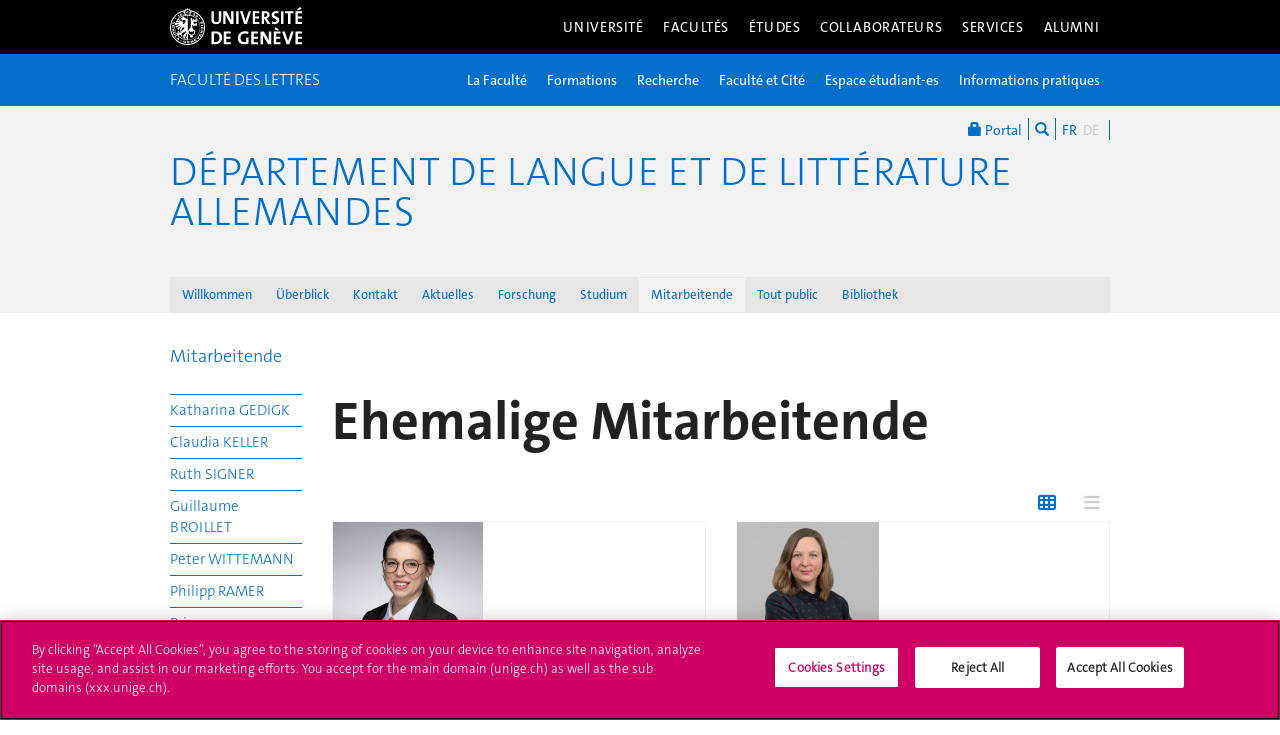

--- FILE ---
content_type: text/html; charset=UTF-8
request_url: https://www.unige.ch/lettres/alman/de/enseignants/ehemalige
body_size: 13061
content:
<!DOCTYPE html>
<html lang="de" class="no-js">
    <head>
    <meta http-equiv="x-ua-compatible" content="ie=edge">
    <meta name="viewport" content="width=device-width, initial-scale=1.0, minimum-scale=1.0">
    <meta name="robots" content="noimageindex, noarchive" />
    <link rel="schema.dcterms" href="http://purl.org/dc/terms/" />
    <meta name="dcterms.issued" content="2010-02-25T15:04:00Z" />
    <meta name="dcterms.modified" content="2023-08-15T19:06:16Z" />
    <!--[if !IE]>-->
    <link rel="stylesheet" href="https://www.unige.ch/cdn/themes/unige2016/css/styles.min.css">
    <!--<![endif]-->
    <!--[if gte IE 8]>
    <link rel="stylesheet" href="https://www.unige.ch/cdn/themes/unige2016/css/styles-ie.css">
    <![endif]-->
        
    <!-- OneTrust Cookies Consent Notice start for unige.ch -->
    <script src="https://cdn.cookielaw.org/scripttemplates/otSDKStub.js" type="text/javascript" charset="UTF-8" data-domain-script="6e6328bb-32c3-459e-b449-d5a0746df3a2"></script>
    <script type="text/javascript"> function OptanonWrapper() { } </script>
    <!-- OneTrust Cookies Consent Notice end for unige.ch -->
        <script src="https://www.unige.ch/cdn/themes/unige2016/js/vendor/modernizr.min.js"></script>

<title>Ehemalige Mitarbeitende - Département de langue et de littérature allemandes - UNIGE</title>

<meta http-equiv="content-type" content="text/html; charset=UTF-8"/>
<link rel="canonical" href="https://www.unige.ch/lettres/alman/de/enseignants/ehemalige">
<script type="text/javascript">
    var CCM_DISPATCHER_FILENAME = "/lettres/alman/index.php";
    var CCM_CID = 354;
    var CCM_EDIT_MODE = false;
    var CCM_ARRANGE_MODE = false;
    var CCM_IMAGE_PATH = "/lettres/alman/concrete/images";
    var CCM_TOOLS_PATH = "/lettres/alman/index.php/tools/required";
    var CCM_APPLICATION_URL = "https://www.unige.ch/lettres/alman";
    var CCM_REL = "/lettres/alman";
    var CCM_ACTIVE_LOCALE = "de_DE";
</script>

<link rel='stylesheet' type='text/css' href='https://www.unige.ch/cdn/themes/unige2016/css/colors/lettres.css'>
<script type="text/javascript" src="/lettres/alman/concrete/js/jquery.js?ccm_nocache=8c77ebadb3c5c038b28df6d5339c0ccd1df35ea6"></script>
<link href="/lettres/alman/concrete/blocks/page_list/view.css?ccm_nocache=8c77ebadb3c5c038b28df6d5339c0ccd1df35ea6" rel="stylesheet" type="text/css" media="all">
    </head>
    <body>
    <div class="ccm-page ccm-page-id-354 page-type-2colonnes page-template-2colonnes">
    <div id="unige-wrapper" class="t-lettres t-institut">
        <!--[if lt IE 9]> 
            <p class="browserupgrade">You are using an <strong>outdated</strong> browser. Please <a href="http://browsehappy.com/">upgrade your browser</a> to improve your experience.</p>
        <![endif]-->
<header class="c-HeaderSite u-fw js-headerSite hidden-print" role="banner">
    <!-- nav secondary -->
    <div class="o-NavSecondary u-fw">
        <div class="o-Layout">
            <div class="o-Grid">
                <nav class="c-NavSecondary hidden-print" role="navigation">
<div class="c-NavSecondary-section c-NavSecondary--universite"><ul class="c-NavSecondary-col"><li class=""><a href="https://www.unige.ch/universite/presentation/" target="_self" class="c-NavSecondary-item">Présentation</a></li><li class=""><a href="https://www.unige.ch/universite/politique-generale/" target="_self" class="c-NavSecondary-item">Politique générale</a></li><li class=""><a href="https://www.unige.ch/universite/enseignement/" target="_self" class="c-NavSecondary-item">Enseignement</a></li><li class=""><a href="https://www.unige.ch/universite/recherche/" target="_self" class="c-NavSecondary-item">Recherche</a></li></ul><ul class="c-NavSecondary-col"><li class=""><a href="https://www.unige.ch/universite/services-la-cite/" target="_self" class="c-NavSecondary-item">Services à la cité</a></li><li class=""><a href="https://www.unige.ch/international/" target="_self" class="c-NavSecondary-item">International</a></li><li class=""><a href="https://www.unige.ch/gouvernance/" target="_self" class="c-NavSecondary-item">Gouvernance et structures de l'Université</a></li><li class=""><a href="https://www.unige.ch/rectorat/" target="_self" class="c-NavSecondary-item">Rectorat</a></li></ul><ul class="c-NavSecondary-col"><li class=""><a href="https://www.unige.ch/universite/reglements/" target="_self" class="c-NavSecondary-item">Textes légaux et règlements</a></li><li class=""><a href="https://www.unige.ch/stat/" target="_self" class="c-NavSecondary-item">Statistiques</a></li><li class=""><a href="https://www.unige.ch/universite/historique/" target="_self" class="c-NavSecondary-item">Historique</a></li><li class=""><a href="https://www.unige.ch/presse/plans" target="_self" class="c-NavSecondary-item">Plan d'accès aux bâtiments</a></li></ul></div><div class="c-NavSecondary-section c-NavSecondary--facultes"><ul class="c-NavSecondary-col"><li class=""><a href="https://www.unige.ch/sciences/" target="_self" class="c-NavSecondary-item">Sciences</a></li><li class=""><a href="https://www.unige.ch/medecine/" target="_self" class="c-NavSecondary-item">Médecine</a></li><li class=""><a href="https://www.unige.ch/lettres/" target="_self" class="c-NavSecondary-item">Lettres</a></li><li class=""><a href="https://www.unige.ch/sciences-societe/" target="_self" class="c-NavSecondary-item">Sciences de la société</a></li></ul><ul class="c-NavSecondary-col"><li class=""><a href="https://www.unige.ch/gsem/" target="_self" class="c-NavSecondary-item">Économie et management</a></li><li class=""><a href="https://www.unige.ch/droit/" target="_self" class="c-NavSecondary-item">Droit</a></li><li class=""><a href="https://www.unige.ch/theologie/" target="_self" class="c-NavSecondary-item">Théologie</a></li><li class=""><a href="https://www.unige.ch/fapse/" target="_self" class="c-NavSecondary-item">Psychologie et sciences de l'éducation</a></li></ul><ul class="c-NavSecondary-col"><li class=""><a href="https://www.unige.ch/fti/" target="_self" class="c-NavSecondary-item">Traduction et interprétation</a></li><li class=""><a href="https://www.unige.ch/facultes/centres/" target="_self" class="c-NavSecondary-item">Centres et instituts</a></li></ul></div><div class="c-NavSecondary-section c-NavSecondary--etudiants"><ul class="c-NavSecondary-col"><li class=""><a href="https://www.unige.ch/admissions/sinscrire/" target="_self" class="c-NavSecondary-item">S'inscrire à l'UNIGE</a></li><li class=""><a href="https://vie-de-campus.unige.ch/demarches-administratives" target="_blank" class="c-NavSecondary-item">Formalités durant les études</a></li><li class=""><a href="https://www.unige.ch/etudiants/vie-etudiante/" target="_self" class="c-NavSecondary-item">Vie de campus</a></li><li class=""><a href="https://www.unige.ch/sea/apprentissage" target="_self" class="c-NavSecondary-item">Réussir ses études</a></li></ul><ul class="c-NavSecondary-col"><li class=""><a href="https://www.unige.ch/etudiants/bachelor/" target="_self" class="c-NavSecondary-item">Bachelor</a></li><li class=""><a href="https://www.unige.ch/etudiants/master/" target="_self" class="c-NavSecondary-item">Master</a></li><li class=""><a href="https://www.unige.ch/doctorat/" target="_self" class="c-NavSecondary-item">Doctorat</a></li><li class=""><a href="https://www.unige.ch/formcont/" target="_self" class="c-NavSecondary-item">Formation continue</a></li></ul><ul class="c-NavSecondary-col"><li class=""><a href="https://www.unige.ch/progcours" target="_self" class="c-NavSecondary-item">Programme des cours</a></li><li class=""><a href="https://www.unige.ch/exchange/propos" target="_self" class="c-NavSecondary-item">Programmes d'échange</a></li><li class=""><a href="https://www.unige.ch/biblio/" target="_self" class="c-NavSecondary-item">Bibliothèque</a></li><li class=""><a href="https://www.unige.ch/steps/" target="_self" class="c-NavSecondary-item">Santé et sécurité</a></li></ul><ul class="c-NavSecondary-col"><li class=""><a href="https://www.unige.ch/help/" target="_self" class="c-NavSecondary-item">Help UNIGE</a></li><li class=""><a href="https://portail.unige.ch/" target="_self" class="c-NavSecondary-item">Portail UNIGE</a></li></ul></div><div class="c-NavSecondary-section c-NavSecondary--collaborateurs"><ul class="c-NavSecondary-col"><li class=""><a href="https://www.unige.ch/collaborateurs/enseignement/" target="_self" class="c-NavSecondary-item">Enseignement</a></li><li class=""><a href="https://www.unige.ch/recherche/" target="_self" class="c-NavSecondary-item">Recherche</a></li><li class=""><a href="https://www.unige.ch/internationalrelations/en/propos/presentation/" target="_self" class="c-NavSecondary-item">Partenariats internationaux</a></li><li class=""><a href="https://www.unige.ch/adm/dirh/" target="_self" class="c-NavSecondary-item">Ressources humaines</a></li></ul><ul class="c-NavSecondary-col"><li class=""><a href="https://catalogue-si.unige.ch" target="_self" class="c-NavSecondary-item">Services numériques</a></li><li class=""><a href="https://www.unige.ch/biblio/" target="_self" class="c-NavSecondary-item">Bibliothèque</a></li><li class=""><a href="https://www.unige.ch/batiment/" target="_self" class="c-NavSecondary-item">Bâtiments et logistique</a></li><li class=""><a href="https://www.unige.ch/rectorat/egalite/" target="_self" class="c-NavSecondary-item">Égalité et diversité</a></li></ul><ul class="c-NavSecondary-col"><li class=""><a href="https://www.unige.ch/collaborateurs/innovation/" target="_self" class="c-NavSecondary-item">Innovation</a></li><li class=""><a href="https://www.unige.ch/collaborateurs/services/" target="_self" class="c-NavSecondary-item">Services</a></li><li class=""><a href="https://www.unige.ch/help/" target="_self" class="c-NavSecondary-item">Help UNIGE</a></li><li class=""><a href="https://www.unige.ch/steps/" target="_self" class="c-NavSecondary-item">Santé et sécurité</a></li></ul><ul class="c-NavSecondary-col"><li class=""><a href="https://www.unige.ch/collaborateurs/nouveaux/" target="_self" class="c-NavSecondary-item">Nouveaux collaborateurs</a></li><li class=""><a href="https://portail.unige.ch" target="_self" class="c-NavSecondary-item">Portail UNIGE</a></li></ul></div><div class="c-NavSecondary-section c-NavSecondary--services"><ul class="c-NavSecondary-col"><li class=""><a href="https://www.unige.ch/cite/" target="_self" class="c-NavSecondary-item">Services à la cité</a></li><li class=""><a href="https://www.unige.ch/medias/" target="_self" class="c-NavSecondary-item">Médias</a></li><li class=""><a href="https://www.unige.ch/public/entreprises/" target="_self" class="c-NavSecondary-item">Entreprises</a></li><li class=""><a href="https://www.unige.ch/presse/plans/" target="_self" class="c-NavSecondary-item">Plans d'accès et réservation de salles</a></li></ul><ul class="c-NavSecondary-col"><li class=""><a href="https://www.unige.ch/biblio/" target="_self" class="c-NavSecondary-item">Bibliothèque</a></li><li class=""><a href="https://archive-ouverte.unige.ch/" target="_self" class="c-NavSecondary-item">Archive ouverte</a></li><li class=""><a href="https://www.unige.ch/communication/" target="_self" class="c-NavSecondary-item">Service de communication</a></li><li class=""><a href="https://unige.ch/-/emplois" target="_self" class="c-NavSecondary-item">Offres d'emploi</a></li></ul><ul class="c-NavSecondary-col"><li class=""><a href="https://www.unige.ch/universite/structures/" target="_self" class="c-NavSecondary-item">Structures UNIGE</a></li><li class=""><a href="https://www.unige.ch/communication/boutiqueunige/" target="_self" class="c-NavSecondary-item">Boutique UNIGE</a></li><li class=""><a href="https://www.unige.ch/help" target="_self" class="c-NavSecondary-item">Help UNIGE</a></li></ul></div></nav>            </div>
        </div>
    </div>
    <!-- nav primary -->
    <div class="o-NavPrimary u-fw">
        <div class="o-Layout">
            <div class="o-Grid o-Navbar">
                <div class="o-Navbar-colTitle">
                    <a href="https://www.unige.ch/" class="c-CorporateLogo">
    <img src="https://www.unige.ch/cdn/themes/unige2016/img/unige-logo.svg" alt="University of Geneva" class="c-CorporateLogo-img">
</a>                </div>
                <div class="o-Navbar-colNav">
                    <nav class="c-NavPrimary hidden-print" role="navigation">
<ul><li class=" has-subnav"><a href="https://www.unige.ch/universite/" target="_self" class="c-NavPrimary-item js-navPrimaryItem" data-toggle="c-NavSecondary--universite">Université</a></li><li class=" has-subnav"><a href="https://www.unige.ch/facultes/" target="_self" class="c-NavPrimary-item js-navPrimaryItem" data-toggle="c-NavSecondary--facultes">Facultés</a></li><li class=" has-subnav"><a href="https://www.unige.ch/etudiants/" target="_self" class="c-NavPrimary-item js-navPrimaryItem" data-toggle="c-NavSecondary--etudiants">Études</a></li><li class=" has-subnav"><a href="https://www.unige.ch/collaborateurs/" target="_self" class="c-NavPrimary-item js-navPrimaryItem" data-toggle="c-NavSecondary--collaborateurs">Collaborateurs</a></li><li class=" has-subnav"><a href="https://www.unige.ch/services/" target="_self" class="c-NavPrimary-item js-navPrimaryItem" data-toggle="c-NavSecondary--services">Services</a></li><li class=""><a href="https://www.unige.ch/alumni/" target="_self" class="c-NavPrimary-item is-last">Alumni</a></li></ul></nav>                    <button type="button" class="c-NavMobile-searchTrigger o-Btn js-navMobileSearchTrigger" title="Search"><i class="fa fa-search" aria-hidden="true"></i></button>
                    <button type="button" class="c-NavMobile-langTrigger o-Btn js-navMobileLangTrigger" title="Choose language"></button>                    <a href="#" class="c-NavMobile-trigger js-navMobileTrigger">
                        <span></span>
                        <span></span>
                        <span></span>
                    </a>
                </div>
            </div>
        </div>
    </div>
</header>
<nav class="c-NavMobileLang js-navMobileLang js-navMobileModule">
    <ul>
<li><a href="https://www.unige.ch/lettres/alman/enseignants/anciens" class="c-NavMobileLang-item">FR</a></li><li><a href="https://www.unige.ch/lettres/alman/de/enseignants/ehemalige" class="c-NavMobileLang-item is-active">DE</a></li>    </ul>
</nav>
<div class="c-NavMobileSearch js-navMobileSearch js-navMobileModule hidden-print">
    <form action="https://search.unige.ch/" method="get" onsubmit="search_form(this)" id="unige_search">
        <div class="o-Form-search input-group" role="search">
            <input class="form-control" placeholder="What are you looking for ?" name="text" type="search">
            <span class="input-group-addon">
                <button type="submit" aria-label="Start a research">
                    <span class="glyphicon glyphicon-search"></span>
                </button>
            </span>
        </div>
    </form>
</div><div class="o-LayoutWrapper js-layoutWrapper"><!-- nav tools -->
<div class="o-NavTools hidden-print">
    <div class="o-Layout">
        <div class="o-Grid">
            <nav class="c-NavTools o-Col" role="navigation">
               <ul>
                    <li class="c-NavTools-section">
                        <a href="https://portail.unige.ch/" class="c-NavTools-item" target="_blank" title="UNIGE Portal">
                            <span class="glyphicon glyphicon-lock" aria-hidden="true"></span> Portal                        </a>
                    </li>
                    <li class="c-NavTools-section">
                        <a href="https://search.unige.ch/" class="c-NavTools-item" title="Search" target="_blank">
                            <span class="glyphicon glyphicon-search" aria-hidden="true"></span>
                        </a>
                    </li>
                    <li class="c-NavTools-section c-NavTools-section--lang">
    <h4 class="hidden">Choose language</h4>
    <ul>
<li><a href="https://www.unige.ch/lettres/alman/enseignants/anciens" class="c-NavTools-item">FR</a></li><li class="is-active"><a href="https://www.unige.ch/lettres/alman/de/enseignants/ehemalige" class="c-NavTools-item">DE</a></li>    </ul>
</li>
                </ul>
            </nav>
        </div>
    </div>
</div> 
<header class="c-HeaderFac c-HeaderFac--min u-fw js-headerFacMin">
    <!-- nav tertiary -->
    <div class="o-NavTertiary u-fw">
        <div class="o-Layout">
            <div class="o-Grid">
                <h1 class="c-HeaderFac-title">
                    <a href="https://www.unige.ch/lettres" class="c-HeaderFac-link">Faculté des lettres</a>
                    <a href="https://www.unige.ch/lettres" class="c-HeaderFac-link c-HeaderFac-link--alt">Faculté des lettres</a>
                    <button class="c-NavMobileSecondary-trigger js-navMobileSecondaryTrigger hamburger hamburger--arrowalt-r" type="button" aria-label="Sub-Menu" aria-controls="navigation">
                        <span class="hamburger-box">
                            <span class="hamburger-inner"></span>
                        </span>
                    </button>
                </h1>
                <div class="c-HeaderFac-nav">
                    <nav class="c-NavTertiary" role="navigation">
<ul><li class=" has-subnav"><a href="https://www.unige.ch/lettres/faculte" target="_self" class="c-NavTertiary-item js-navTertiaryItem" data-toggle="c-NavQuaternary--section255">La Facult&eacute;</a></li><li class=" has-subnav"><a href="https://www.unige.ch/lettres/formations" target="_self" class="c-NavTertiary-item js-navTertiaryItem" data-toggle="c-NavQuaternary--section256">Formations</a></li><li class=" has-subnav"><a href="https://www.unige.ch/lettres/recherche" target="_self" class="c-NavTertiary-item js-navTertiaryItem" data-toggle="c-NavQuaternary--section257">Recherche</a></li><li class=" has-subnav"><a href="https://www.unige.ch/lettres/faculte-et-cite" target="_self" class="c-NavTertiary-item js-navTertiaryItem" data-toggle="c-NavQuaternary--section258">Facult&eacute; et Cit&eacute;</a></li><li class=" has-subnav"><a href="https://www.unige.ch/lettres/espace-etudiants" target="_self" class="c-NavTertiary-item js-navTertiaryItem" data-toggle="c-NavQuaternary--section259">Espace &eacute;tudiant-es</a></li><li class=" has-subnav"><a href="https://www.unige.ch/lettres/infos" target="_self" class="c-NavTertiary-item is-last js-navTertiaryItem" data-toggle="c-NavQuaternary--section260">Informations pratiques</a></li></ul>                    </nav>
                </div>
            </div>
        </div>
    </div>
    <!-- nav quaternary -->
    <div class="o-Layout">
        <div class="o-Grid">
            <div class="c-HeaderFac-subNav o-Col">
                <nav class="c-NavQuaternary" role="navigation">
<div class="c-NavQuaternary-section c-NavQuaternary--section255"><ul class="c-NavQuaternary-col"><li class=""><a href="https://www.unige.ch/lettres/faculte/presentation" target="_self" class="c-NavQuaternary-item">Pr&eacute;sentation</a></li><li class=""><a href="https://www.unige.ch/lettres/faculte/structures" target="_self" class="c-NavQuaternary-item">Organisation</a></li><li class=""><a href="https://www.unige.ch/lettres/faculte/administration" target="_self" class="c-NavQuaternary-item">Administration et services</a></li><li class=""><a href="https://www.unige.ch/lettres/faculte/departements" target="_self" class="c-NavQuaternary-item">D&eacute;partements</a></li></ul><ul class="c-NavQuaternary-col"><li class=""><a href="https://www.unige.ch/lettres/faculte/associations" target="_self" class="c-NavQuaternary-item">Associations</a></li><li class=""><a href="https://www.unige.ch/lettres/faculte/calendrier" target="_self" class="c-NavQuaternary-item">Calendrier et horaires</a></li></ul></div><div class="c-NavQuaternary-section c-NavQuaternary--section256"><ul class="c-NavQuaternary-col"><li class=""><a href="https://www.unige.ch/lettres/etudes/formations" target="_self" class="c-NavQuaternary-item">Nos formations</a></li><li class=""><a href="https://www.unige.ch/lettres/etudes/baccalaureat" target="_self" class="c-NavQuaternary-item">Baccalaur&eacute;at / Bachelor</a></li><li class=""><a href="https://www.unige.ch/lettres/etudes/maitrise" target="_self" class="c-NavQuaternary-item">Ma&icirc;trise / Master</a></li><li class=""><a href="https://www.unige.ch/lettres/etudes/doctorat" target="_self" class="c-NavQuaternary-item">Doctorat</a></li></ul><ul class="c-NavQuaternary-col"><li class=""><a href="https://www.unige.ch/lettres/formations/autres-formations" target="_self" class="c-NavQuaternary-item">Autres formations</a></li><li class=""><a href="https://www.unige.ch/lettres/formations/reglements" target="_self" class="c-NavQuaternary-item">R&egrave;glements d&#039;&eacute;tudes - fraudes</a></li><li class=""><a href="https://www.unige.ch/lettres/formations/recommandations-intelligence-artificielle" target="_self" class="c-NavQuaternary-item">Recommandations concernant l&#039;usage de l&#039;IA</a></li><li class=""><a href="https://www.unige.ch/lettres/etudes/plans" target="_self" class="c-NavQuaternary-item">Plans d&#039;&eacute;tudes</a></li></ul><ul class="c-NavQuaternary-col"><li class=""><a href="https://www.unige.ch/lettres/etudes/enseignements" target="_self" class="c-NavQuaternary-item">Programme des cours</a></li><li class=""><a href="https://www.unige.ch/lettres/formations/calendrier" target="_self" class="c-NavQuaternary-item">Calendrier et horaires</a></li><li class=""><a href="https://www.unige.ch/lettres/etudes/disciplines" target="_self" class="c-NavQuaternary-item">Disciplines</a></li></ul></div><div class="c-NavQuaternary-section c-NavQuaternary--section257"><ul class="c-NavQuaternary-col"><li class=""><a href="https://www.unige.ch/lettres/recherche/projets-de-recherche" target="_self" class="c-NavQuaternary-item">Projets de recherche</a></li><li class=""><a href="https://www.unige.ch/lettres/recherche/publications" target="_self" class="c-NavQuaternary-item">Nouveaux livres</a></li><li class=""><a href="https://www.unige.ch/lettres/recherche/collections-et-revues" target="_self" class="c-NavQuaternary-item">Collections et revues</a></li><li class=""><a href="https://www.unige.ch/lettres/recherche/theses-de-doctorat" target="_self" class="c-NavQuaternary-item">Th&egrave;ses de doctorat</a></li></ul><ul class="c-NavQuaternary-col"><li class=""><a href="https://www.unige.ch/lettres/recherche/publications-archive-ouverte" target="_self" class="c-NavQuaternary-item">Publications (Archive ouverte)</a></li><li class=""><a href="https://www.unige.ch/lettres/recherche/soutienrecherche" target="_self" class="c-NavQuaternary-item">Soutien &agrave; la recherche et aux doctorant-es</a></li><li class=""><a href="https://formulaire.unige.ch/outils/limesurveyfac/lettres/index.php/422747?lang=fr" target="_blank" class="c-NavQuaternary-item">Valorisation de la recherche - formulaire</a></li></ul></div><div class="c-NavQuaternary-section c-NavQuaternary--section258"><ul class="c-NavQuaternary-col"><li class=""><a href="https://www.unige.ch/lettres/faculte-et-cite/cours-publics" target="_self" class="c-NavQuaternary-item">Cours publics</a></li><li class=""><a href="https://www.unige.ch/lettres/actu-coll-conf/lecons-inaugurales" target="_self" class="c-NavQuaternary-item">Le&ccedil;ons inaugurales / d&#039;adieu</a></li><li class=""><a href="https://www.unige.ch/lettres/faculte-et-cite/expositions" target="_self" class="c-NavQuaternary-item">Expositions</a></li><li class=""><a href="https://www.unige.ch/lettres/faculte-et-cite/revue-de-presse" target="_self" class="c-NavQuaternary-item">Revue de presse</a></li></ul><ul class="c-NavQuaternary-col"><li class=""><a href="https://avisdexperts.ch/fr/recherche?f[0]=institutions_facultes%3A4033" target="_blank" class="c-NavQuaternary-item">Avis d&#039;experts (RTS)</a></li><li class=""><a href="https://www.unige.ch/lettres/faculte-et-cite/podcasts" target="_self" class="c-NavQuaternary-item">Podcasts</a></li><li class=""><a href="https://www.unige.ch/lettres/faculte-et-cite/ateliers-theatre-ecriture" target="_self" class="c-NavQuaternary-item">Ateliers de th&eacute;&acirc;tre et d&#039;&eacute;criture</a></li></ul></div><div class="c-NavQuaternary-section c-NavQuaternary--section259"><ul class="c-NavQuaternary-col"><li class=""><a href="https://www.unige.ch/lettres/espace-etudiants/inscription" target="_self" class="c-NavQuaternary-item">Admissions</a></li><li class=""><a href="https://www.unige.ch/lettres/espace-etudiants/commenceretudes" target="_self" class="c-NavQuaternary-item">FAQ - Bien commencer ses &eacute;tudes</a></li><li class=""><a href="https://www.unige.ch/lettres/espace-etudiants/iel" target="_self" class="c-NavQuaternary-item">Inscription aux cours et aux examens</a></li><li class=""><a href="https://www.unige.ch/lettres/espace-etudiants/documents" target="_self" class="c-NavQuaternary-item">Documents &agrave; t&eacute;l&eacute;charger</a></li></ul><ul class="c-NavQuaternary-col"><li class=""><a href="https://www.unige.ch/lettres/espace-etudiants/mobilite" target="_self" class="c-NavQuaternary-item">Mobilit&eacute;</a></li><li class=""><a href="https://www.unige.ch/lettres/espace-etudiants/informatique" target="_self" class="c-NavQuaternary-item">Informatique</a></li><li class=""><a href="https://www.unige.ch/lettres/espace-etudiants/prixetbourses" target="_self" class="c-NavQuaternary-item">Prix et bourses</a></li><li class=""><a href="https://www.unige.ch/lettres/espace-etudiants/associations" target="_self" class="c-NavQuaternary-item">Associations</a></li></ul><ul class="c-NavQuaternary-col"><li class=""><a href="https://vie-de-campus.unige.ch/" target="_blank" class="c-NavQuaternary-item">Vie de campus</a></li></ul></div><div class="c-NavQuaternary-section c-NavQuaternary--section260"><ul class="c-NavQuaternary-col"><li class=""><a href="https://www.unige.ch/lettres/infos/contact" target="_self" class="c-NavQuaternary-item">Contacts</a></li><li class=""><a href="https://www.unige.ch/lettres/infos/lieu" target="_self" class="c-NavQuaternary-item">O&ugrave; nous trouver ?</a></li><li class=""><a href="https://www.unige.ch/lettres/infos/calendrier" target="_self" class="c-NavQuaternary-item">Calendrier et horaires</a></li><li class=""><a href="https://jobs.unige.ch/www/wd_portal.search_results?p_web_site_id=1&p_category_id=1&p_show_results=Y&p_form_type=CHECKBOX&p1=51&p1_val=32&p2=46&p_text=" target="_blank" class="c-NavQuaternary-item">Offres d&#039;emploi</a></li></ul><ul class="c-NavQuaternary-col"><li class=""><a href="https://www.unige.ch/biblio/fr/infos/sites/bastions/" target="_blank" class="c-NavQuaternary-item">Biblioth&egrave;que</a></li><li class=""><a href="https://formulaire.unige.ch/outils/limesurveyfac/lettres/index.php/survey/index/sid/334726/newtest/Y/lang/fr" target="_blank" class="c-NavQuaternary-item">Demande de r&eacute;servation de salle</a></li><li class=""><a href="https://www.unige.ch/lettres/programme-des-cours" target="_self" class="c-NavQuaternary-item">Avis d&#039;enseignement</a></li></ul></div>                </nav>
            </div>
        </div>
    </div>
</header>
<header class="c-HeaderFac c-HeaderFac--institut u-fw js-headerFac hidden-print" role="banner">
    <!-- nav tertiary -->
    <div class="o-NavTertiary u-fw">
        <div class="o-Layout">
            <div class="o-Grid">
                <h1 class="c-HeaderFac-title o-Grid">
                    <a href="https://www.unige.ch/lettres/" class="c-NavMobileSecondary-homeLink btn btn-primary" data-toggle="tooltip" data-placement="bottom" title="Parent site"><span>Parent site</span></a>
                    <a href="https://www.unige.ch/lettres/alman/de" class="c-HeaderFac-link">Département de langue et de littérature allemandes </a>
                    <a href="https://www.unige.ch/lettres/alman/de" class="c-HeaderFac-link c-HeaderFac-link--alt">Département de langue et de littérature allemandes</a>
                    <button class="c-NavMobileTertiary-trigger js-navMobileTertiaryTrigger hamburger hamburger--arrowalt-r" type="button" aria-label="Sub-Menu" aria-controls="navigation">
                        <span class="hamburger-box">
                            <span class="hamburger-inner"></span>
                        </span>
                    </button>
                </h1>
                <div class="c-HeaderFac-nav">
                    <nav class="c-NavTertiary hidden-print" role="navigation">
<ul><li class=""><a href="https://www.unige.ch/lettres/alman/de/accueil" target="_self" class="c-NavTertiary-item">Willkommen</a></li><li class=" has-subnav"><a href="https://www.unige.ch/lettres/alman/de/presentation" target="_self" class="c-NavTertiary-item js-navTertiaryItem" data-toggle="c-NavQuaternary--section249">&Uuml;berblick</a></li><li class=" has-subnav"><a href="https://www.unige.ch/lettres/alman/de/contact" target="_self" class="c-NavTertiary-item js-navTertiaryItem" data-toggle="c-NavQuaternary--section250">Kontakt</a></li><li class=" has-subnav"><a href="https://www.unige.ch/lettres/alman/de/news" target="_self" class="c-NavTertiary-item js-navTertiaryItem" data-toggle="c-NavQuaternary--section251">Aktuelles</a></li><li class=" has-subnav"><a href="https://www.unige.ch/lettres/alman/de/recherche" target="_self" class="c-NavTertiary-item js-navTertiaryItem" data-toggle="c-NavQuaternary--section252">Forschung</a></li><li class=" has-subnav"><a href="https://www.unige.ch/lettres/alman/de/etudes" target="_self" class="c-NavTertiary-item js-navTertiaryItem" data-toggle="c-NavQuaternary--section253">Studium</a></li><li class=" is-active has-subnav"><a href="https://www.unige.ch/lettres/alman/de/enseignants" target="_self" class="c-NavTertiary-item js-navTertiaryItem" data-toggle="c-NavQuaternary--section254">Mitarbeitende</a></li><li class=""><a href="https://www.unige.ch/lettres/alman/de/tout" target="_self" class="c-NavTertiary-item">Tout public</a></li><li class=" has-subnav"><a href="https://www.unige.ch/lettres/alman/de/bibliothek" target="_self" class="c-NavTertiary-item is-last js-navTertiaryItem" data-toggle="c-NavQuaternary--section258">Bibliothek</a></li></ul></nav>                </div>
            </div>
        </div>
    </div>
    <!-- nav quaternary -->
    <div class="o-Layout">
        <div class="o-Grid">
            <div class="c-HeaderFac-subNav o-Col">
                <nav class="c-NavQuaternary hidden-print" role="navigation">
<div class="c-NavQuaternary-section c-NavQuaternary--section249"><ul class="c-NavQuaternary-col"><li class=""><a href="https://www.unige.ch/lettres/alman/de/presentation/departement" target="_self" class="c-NavQuaternary-item">Das Departement</a></li><li class=""><a href="https://www.unige.ch/lettres/alman/de/presentation/moderne" target="_self" class="c-NavQuaternary-item">Neuere deutsche Literatur</a></li><li class=""><a href="https://www.unige.ch/lettres/alman/de/presentation/medieval" target="_self" class="c-NavQuaternary-item">Literatur des Mittelalters</a></li><li class=""><a href="https://www.unige.ch/lettres/alman/de/presentation/linguistique" target="_self" class="c-NavQuaternary-item">Deutsche Linguistik</a></li></ul><ul class="c-NavQuaternary-col"><li class=""><a href="https://www.unige.ch/lettres/alman/de/presentation/travaux-pratiques" target="_self" class="c-NavQuaternary-item">Travaux Pratiques</a></li></ul></div><div class="c-NavQuaternary-section c-NavQuaternary--section250"><ul class="c-NavQuaternary-col"><li class=""><a href="https://www.unige.ch/lettres/alman/de/contact/direktion-und-sekretariat" target="_self" class="c-NavQuaternary-item">Direktion und Sekretariat</a></li><li class=""><a href="https://www.unige.ch/lettres/alman/de/contact/adressen-und-lageplan" target="_self" class="c-NavQuaternary-item">Adressen und Lageplan</a></li><li class=""><a href="https://www.unige.ch/lettres/alman/de/contact/mailinglist" target="_self" class="c-NavQuaternary-item">Mailinglist</a></li><li class=""><a href="https://www.unige.ch/lettres/alman/de/contact/commissionmixte" target="_self" class="c-NavQuaternary-item">Commission mixte</a></li></ul><ul class="c-NavQuaternary-col"><li class=""><a href="https://www.unige.ch/biblio/fr/disciplines/allemand/" target="_blank" class="c-NavQuaternary-item">Bibliothek</a></li></ul></div><div class="c-NavQuaternary-section c-NavQuaternary--section251"><ul class="c-NavQuaternary-col"><li class=""><a href="https://www.unige.ch/lettres/alman/fr/news" target="_self" class="c-NavQuaternary-item">Aktuelles</a></li><li class=""><a href="http://www.unige.ch/lettres/alman/fr/evenementspasses/" target="_self" class="c-NavQuaternary-item">Letzte Veranstaltungen</a></li></ul></div><div class="c-NavQuaternary-section c-NavQuaternary--section252"><ul class="c-NavQuaternary-col"><li class=""><a href="https://www.unige.ch/lettres/alman/de/recherche/laufende-projekte" target="_self" class="c-NavQuaternary-item">Laufende Projekte</a></li><li class=""><a href="https://www.unige.ch/lettres/alman/de/recherche/theses" target="_self" class="c-NavQuaternary-item">Promotionsschriften</a></li><li class=""><a href="https://www.unige.ch/lettres/alman/de/recherche/abgeschlossene-projekte" target="_self" class="c-NavQuaternary-item">Abgeschlossene Projekte</a></li><li class=""><a href="https://www.unige.ch/lettres/alman/de/recherche/publikationen" target="_self" class="c-NavQuaternary-item">Neuerscheinungen</a></li></ul></div><div class="c-NavQuaternary-section c-NavQuaternary--section253"><ul class="c-NavQuaternary-col"><li class=""><a href="https://www.unige.ch/lettres/alman/de/etudes/programme" target="_self" class="c-NavQuaternary-item">Programm der Lehrveranstaltungen</a></li><li class=""><a href="https://www.unige.ch/lettres/alman/de/etudes/plan" target="_self" class="c-NavQuaternary-item">Studienplan</a></li><li class=""><a href="https://www.unige.ch/lettres/alman/de/etudes/aides-memoire" target="_self" class="c-NavQuaternary-item">Pr&uuml;fungen und Evaluierungen</a></li><li class=""><a href="https://www.unige.ch/lettres/alman/de/etudes/informationen-an-die-studenten" target="_self" class="c-NavQuaternary-item">Informationen f&uuml;r Studierende</a></li></ul><ul class="c-NavQuaternary-col"><li class=""><a href="https://www.unige.ch/lettres/alman/de/etudes/1er-annee" target="_self" class="c-NavQuaternary-item">Erstjahresstudierende</a></li><li class=""><a href="https://www.unige.ch/lettres/alman/de/etudes/futursetudiants" target="_self" class="c-NavQuaternary-item">Studieninteressierte</a></li><li class=""><a href="https://www.unige.ch/lettres/alman/de/etudes/commissionmixte" target="_self" class="c-NavQuaternary-item">Commission mixte</a></li><li class=""><a href="https://www.unige.ch/lettres/alman/de/etudes/stagebibliotheque" target="_self" class="c-NavQuaternary-item">Modules &agrave; option</a></li></ul><ul class="c-NavQuaternary-col"><li class=""><a href="https://www.unige.ch/lettres/alman/de/etudes/bourses" target="_self" class="c-NavQuaternary-item">Auslandaufenthalte</a></li><li class=""><a href="https://www.unige.ch/lettres/alman/de/etudes/certificat-de-specialisation-en-litteratures-et-cultures-suisses" target="_self" class="c-NavQuaternary-item">Certificat de sp&eacute;cialisation en Cultures et litt&eacute;ratures suisses</a></li><li class=""><a href="https://www.unige.ch/lettres/alman/de/etudes/futursetudiants/erganzungsstudium/" target="_self" class="c-NavQuaternary-item">Erg&auml;nzungsstudium</a></li><li class=""><a href="https://www.unige.ch/lettres/alman/de/etudes/programme-athena-langues" target="_self" class="c-NavQuaternary-item">Programme Ath&eacute;na langues</a></li></ul></div><div class="c-NavQuaternary-section c-NavQuaternary--section254 is-active"><ul class="c-NavQuaternary-col"><li class=""><a href="https://www.unige.ch/lettres/alman/de/enseignants/moderne" target="_self" class="c-NavQuaternary-item">Neuere deutsche Literatur</a></li><li class=""><a href="https://www.unige.ch/lettres/alman/de/enseignants/medieval" target="_self" class="c-NavQuaternary-item">Literatur des Mittelalters</a></li><li class=""><a href="https://www.unige.ch/lettres/alman/de/enseignants/linguistique" target="_self" class="c-NavQuaternary-item">Deutsche Linguistik</a></li><li class=""><a href="https://www.unige.ch/lettres/alman/de/enseignants/travauxpratiques" target="_self" class="c-NavQuaternary-item">Travaux pratiques</a></li></ul><ul class="c-NavQuaternary-col"><li class=""><a href="https://www.unige.ch/lettres/alman/de/enseignants/moniteurs" target="_self" class="c-NavQuaternary-item">Studentische Hilfskr&auml;fte (15.09.2025 - 15.05.2026)</a></li><li class=""><a href="https://www.unige.ch/lettres/alman/de/enseignants/emeritierte" target="_self" class="c-NavQuaternary-item">Emeritierte Professoren</a></li><li class="is-active is-active"><a href="https://www.unige.ch/lettres/alman/de/enseignants/ehemalige" target="_self" class="c-NavQuaternary-item">Ehemalige Mitarbeitende</a></li></ul></div><div class="c-NavQuaternary-section c-NavQuaternary--section258"><ul class="c-NavQuaternary-col"><li class=""><a href="https://www.unige.ch/lettres/alman/de/bibliothek/liens" target="_self" class="c-NavQuaternary-item">Links</a></li><li class=""><a href="https://www.unige.ch/biblio/fr/disciplines/allemand/accueil/" target="_self" class="c-NavQuaternary-item">Bibliothek</a></li></ul></div></nav>            </div>
        </div>
    </div>
</header>
    <main class="o-Layout o-Layout--main o-Layout--two js-mainWrapper">
        <div class="o-Grid">
            <div class="o-Col">
<div><a href="https://www.unige.ch/lettres/alman/de/enseignants">Mitarbeitende</a></div>                <div class="o-Grid o-Grid--main">
                    <aside class="o-Col--1of6 hidden-print">
<nav class="c-NavQuinary js-navQuinary hidden-print" role="navigation">
<h4 class="c-NavQuinary-navHeader">Navigation</h4><ul><li class="c-NavQuinary-section"><a href="https://www.unige.ch/lettres/alman/de/enseignants/ehemalige/katharina-wimmer" target="_self" class="c-NavQuinary-item">Katharina GEDIGK</a></li><li class="c-NavQuinary-section"><a href="https://www.unige.ch/lettres/alman/de/enseignants/ehemalige/claudia-keller" target="_self" class="c-NavQuinary-item">Claudia KELLER</a></li><li class="c-NavQuinary-section"><a href="https://www.unige.ch/lettres/alman/de/enseignants/ehemalige/mme-ruth-signer" target="_self" class="c-NavQuinary-item">Ruth SIGNER</a></li><li class="c-NavQuinary-section"><a href="https://www.unige.ch/lettres/alman/de/enseignants/ehemalige/guill" target="_self" class="c-NavQuinary-item">Guillaume BROILLET</a></li><li class="c-NavQuinary-section"><a href="https://www.unige.ch/lettres/alman/de/enseignants/ehemalige/peter-wittemann" target="_self" class="c-NavQuinary-item">Peter WITTEMANN</a></li><li class="c-NavQuinary-section"><a href="https://www.unige.ch/lettres/alman/de/enseignants/ehemalige/philipp-ramer" target="_self" class="c-NavQuinary-item">Philipp RAMER</a></li><li class="c-NavQuinary-section"><a href="https://www.unige.ch/lettres/alman/de/enseignants/ehemalige/guglielmetti" target="_self" class="c-NavQuinary-item">Prisca GUGLIELMETTI</a></li><li class="c-NavQuinary-section"><a href="https://www.unige.ch/lettres/alman/de/enseignants/ehemalige/julianreidy" target="_self" class="c-NavQuinary-item">Julian REIDY</a></li><li class="c-NavQuinary-section"><a href="https://www.unige.ch/lettres/alman/de/enseignants/ehemalige/mockli-elisabeth" target="_self" class="c-NavQuinary-item">M&Ouml;CKLI Elisabeth</a></li><li class="c-NavQuinary-section"><a href="https://www.unige.ch/lettres/alman/de/enseignants/ehemalige/andenmatten" target="_self" class="c-NavQuinary-item">Sigrid ANDENMATTEN</a></li><li class="c-NavQuinary-section"><a href="https://www.unige.ch/lettres/alman/de/enseignants/ehemalige/fleith" target="_self" class="c-NavQuinary-item">Barbara FLEITH</a></li><li class="c-NavQuinary-section"><a href="https://www.unige.ch/lettres/alman/de/enseignants/ehemalige/mueller" target="_self" class="c-NavQuinary-item">Dominik M&Uuml;LLER</a></li><li class="c-NavQuinary-section"><a href="https://www.unige.ch/lettres/alman/de/enseignants/ehemalige/maselko" target="_self" class="c-NavQuinary-item">Mateusz MASELKO</a></li><li class="c-NavQuinary-section"><a href="https://www.unige.ch/lettres/alman/de/enseignants/ehemalige/claudia-bucheli-berger" target="_self" class="c-NavQuinary-item">Claudia BUCHELI BERGER</a></li><li class="c-NavQuinary-section"><a href="https://www.unige.ch/lettres/alman/de/enseignants/ehemalige/m-benjamin-abt" target="_self" class="c-NavQuinary-item">Benjamin ABT</a></li><li class="c-NavQuinary-section"><a href="https://www.unige.ch/lettres/alman/de/enseignants/ehemalige/christine-ivanov" target="_self" class="c-NavQuinary-item">Christine IVANOV</a></li><li class="c-NavQuinary-section"><a href="https://www.unige.ch/lettres/alman/de/enseignants/ehemalige/alessandraalghisi" target="_self" class="c-NavQuinary-item">Alessandra ALGHISI</a></li><li class="c-NavQuinary-section"><a href="https://www.unige.ch/lettres/alman/de/enseignants/ehemalige/nellyheer" target="_self" class="c-NavQuinary-item">Nelly BUCHSER-HEER</a></li></ul></nav>                    </aside>
                    <article class="o-Col--5of6 unige-toc-content">
<h1 class="o-Title--h1 u-mt0">Ehemalige Mitarbeitende</h1>

    <div class="c-Collection">
    <div class="c-Collection-views u-fw" role="navigation">
        <button type="button" class="c-Collection-viewsSwitch js-collectionViewsSwitch is-active" data-view="c-Collection-section--grid" data-toggle="tooltip" data-placement="top" title="Grid view">
            <i class="o-Icon fa fa-th"></i>
        </button>
        <button type="button" class="c-Collection-viewsSwitch js-collectionViewsSwitch" data-view="c-Collection-section--list" data-toggle="tooltip" data-placement="top" title="List view">
            <i class="o-Icon fa fa-bars"></i>
        </button>
    </div>
    <!-- grid view -->
    <section class="c-Collection-section c-Collection-section--grid is-active">
        <h4 class="c-Collection-sectionTitle">Grid view</h4>
        <div class="c-Collection-content">
            <ul class="c-Collection-items o-BlockGrid-xs-1 o-BlockGrid-sm-2 o-BlockGrid-lg-3">
<li class="o-BlockGrid-item">
    <div class="c-Card c-Card--reveal">
        <img src="https://www.unige.ch/lettres/alman/application/files/cache/thumbnails/068040f26c86d5c7d13ccc45b7f0f79d.jpg" alt="Photo" class="c-Card-img js-cardRevealTrigger">        <div class="c-Card-content">
            <h6 class="c-Card-title o-Title--h5 js-cardRevealTrigger">Dr. Katharina GEDIGK (WIMMER)<i class="o-Icon fa fa-angle-up"></i></h6>
            <div class="c-Card-text">
                <p>Oberassistentin</p>
            </div>
            <div class="c-Card-action"><a href="https://www.unige.ch/lettres/alman/de/enseignants/ehemalige/katharina-wimmer" target="_self" title="Katharina GEDIGK">More Information<i class="o-Icon fa fa-angle-double-right"></i></a></div>
        </div>
        <div class="c-Card-reveal">
            <h6 class="c-Card-title o-Title--h5 js-cardRevealClose">
            Dr. Katharina GEDIGK (WIMMER) <i class="o-Icon fa fa-angle-down"></i>
            </h6>
            <div class="c-Card-text">
                <p>
<i class="o-Icon fa fa-envelope"></i><a class="obfuscated-link" href="#MAIL:&#107;&#97;&#116;&#104;&#97;&#114;&#105;&#110;&#97;&#46;&#103;&#101;&#100;&#105;&#103;&#107;&#40;&#97;&#116;&#41;&#117;&#110;&#105;&#103;&#101;&#46;&#99;&#104;">E-mail</a><br/>                </p>
            </div>
        </div>
    </div>
</li>
<li class="o-BlockGrid-item">
    <div class="c-Card c-Card--reveal">
        <img src="https://www.unige.ch/lettres/alman/application/files/cache/thumbnails/6a5785a564fcfeb516e0f4cbf8677094.jpg" alt="Photo" class="c-Card-img js-cardRevealTrigger">        <div class="c-Card-content">
            <h6 class="c-Card-title o-Title--h5 js-cardRevealTrigger">Dr. Claudia KELLER<i class="o-Icon fa fa-angle-up"></i></h6>
            <div class="c-Card-text">
                <p>Suppléante chargée de cours</p>
            </div>
            <div class="c-Card-action"><a href="https://www.unige.ch/lettres/alman/de/enseignants/ehemalige/claudia-keller" target="_self" title="Claudia KELLER">More Information<i class="o-Icon fa fa-angle-double-right"></i></a></div>
        </div>
        <div class="c-Card-reveal">
            <h6 class="c-Card-title o-Title--h5 js-cardRevealClose">
            Dr. Claudia KELLER <i class="o-Icon fa fa-angle-down"></i>
            </h6>
            <div class="c-Card-text">
                <p>
                </p>
            </div>
        </div>
    </div>
</li>
<li class="o-BlockGrid-item">
    <div class="c-Card c-Card--reveal">
        <img src="https://www.unige.ch/lettres/alman/application/files/cache/thumbnails/8b1114c19600ec86bd9a0b55e9803413.jpg" alt="Photo" class="c-Card-img js-cardRevealTrigger">        <div class="c-Card-content">
            <h6 class="c-Card-title o-Title--h5 js-cardRevealTrigger">Dr. Ruth SIGNER<i class="o-Icon fa fa-angle-up"></i></h6>
            <div class="c-Card-text">
                <p>Chargée de cours / Postdoc</p>
            </div>
            <div class="c-Card-action"><a href="https://www.unige.ch/lettres/alman/de/enseignants/ehemalige/mme-ruth-signer" target="_self" title="Ruth SIGNER">More Information<i class="o-Icon fa fa-angle-double-right"></i></a></div>
        </div>
        <div class="c-Card-reveal">
            <h6 class="c-Card-title o-Title--h5 js-cardRevealClose">
            Dr. Ruth SIGNER <i class="o-Icon fa fa-angle-down"></i>
            </h6>
            <div class="c-Card-text">
                <p>
<i class="o-Icon fa fa-envelope"></i><a class="obfuscated-link" href="#MAIL:&#114;&#117;&#116;&#104;&#46;&#115;&#105;&#103;&#110;&#101;&#114;&#40;&#97;&#116;&#41;&#100;&#115;&#46;&#117;&#122;&#104;&#46;&#99;&#104;">E-mail</a><br/>                </p>
            </div>
        </div>
    </div>
</li>
<li class="o-BlockGrid-item">
    <div class="c-Card c-Card--reveal">
        <img src="https://www.unige.ch/lettres/alman/application/files/cache/thumbnails/9e41d85ded56928e5d154479fd6d6d66.jpg" alt="Photo" class="c-Card-img js-cardRevealTrigger">        <div class="c-Card-content">
            <h6 class="c-Card-title o-Title--h5 js-cardRevealTrigger">Herr Guillaume Broillet<i class="o-Icon fa fa-angle-up"></i></h6>
            <div class="c-Card-text">
                <p>Assistent</p>
            </div>
            <div class="c-Card-action"><a href="https://www.unige.ch/lettres/alman/de/enseignants/ehemalige/guill" target="_self" title="Guillaume BROILLET">More Information<i class="o-Icon fa fa-angle-double-right"></i></a></div>
        </div>
        <div class="c-Card-reveal">
            <h6 class="c-Card-title o-Title--h5 js-cardRevealClose">
            Herr Guillaume Broillet <i class="o-Icon fa fa-angle-down"></i>
            </h6>
            <div class="c-Card-text">
                <p>
                </p>
            </div>
        </div>
    </div>
</li>
<li class="o-BlockGrid-item">
    <div class="c-Card c-Card--reveal">
        <img src="https://www.unige.ch/lettres/alman/application/files/cache/thumbnails/fe75430476a6673648ca9bcb3dfdd336.jpg" alt="Photo" class="c-Card-img js-cardRevealTrigger">        <div class="c-Card-content">
            <h6 class="c-Card-title o-Title--h5 js-cardRevealTrigger">Herr Peter WITTEMANN<i class="o-Icon fa fa-angle-up"></i></h6>
            <div class="c-Card-text">
                <p>Doktorand</p>
            </div>
            <div class="c-Card-action"><a href="https://www.unige.ch/lettres/alman/de/enseignants/ehemalige/peter-wittemann" target="_self" title="Peter WITTEMANN">More Information<i class="o-Icon fa fa-angle-double-right"></i></a></div>
        </div>
        <div class="c-Card-reveal">
            <h6 class="c-Card-title o-Title--h5 js-cardRevealClose">
            Herr Peter WITTEMANN <i class="o-Icon fa fa-angle-down"></i>
            </h6>
            <div class="c-Card-text">
                <p>
<i class="o-Icon fa fa-envelope"></i><a class="obfuscated-link" href="#MAIL:&#112;&#101;&#116;&#101;&#114;&#46;&#119;&#105;&#116;&#116;&#101;&#109;&#97;&#110;&#110;&#40;&#97;&#116;&#41;&#112;&#111;&#115;&#116;&#101;&#111;&#46;&#99;&#104;">E-mail</a><br/>                </p>
            </div>
        </div>
    </div>
</li>
<li class="o-BlockGrid-item">
    <div class="c-Card c-Card--reveal">
        <img src="https://www.unige.ch/lettres/alman/application/files/cache/thumbnails/b5e4efcb8f89262e382588266d8c3e21.jpg" alt="Photo" class="c-Card-img js-cardRevealTrigger">        <div class="c-Card-content">
            <h6 class="c-Card-title o-Title--h5 js-cardRevealTrigger">Dr. Philipp RAMER<i class="o-Icon fa fa-angle-up"></i></h6>
            <div class="c-Card-text">
                <p>Assistent</p>
            </div>
            <div class="c-Card-action"><a href="https://www.unige.ch/lettres/alman/de/enseignants/ehemalige/philipp-ramer" target="_self" title="Philipp RAMER">More Information<i class="o-Icon fa fa-angle-double-right"></i></a></div>
        </div>
        <div class="c-Card-reveal">
            <h6 class="c-Card-title o-Title--h5 js-cardRevealClose">
            Dr. Philipp RAMER <i class="o-Icon fa fa-angle-down"></i>
            </h6>
            <div class="c-Card-text">
                <p>
                </p>
            </div>
        </div>
    </div>
</li>
<li class="o-BlockGrid-item">
    <div class="c-Card c-Card--reveal">
        <img src="https://www.unige.ch/lettres/alman/application/files/cache/thumbnails/643d921d911f1a76bfe3f8158e8a1e35.jpg" alt="Photo" class="c-Card-img js-cardRevealTrigger">        <div class="c-Card-content">
            <h6 class="c-Card-title o-Title--h5 js-cardRevealTrigger">Frau Prisca GUGLIELMETTI<i class="o-Icon fa fa-angle-up"></i></h6>
            <div class="c-Card-text">
                <p>Chargée d'enseignement</p>
            </div>
            <div class="c-Card-action"><a href="https://www.unige.ch/lettres/alman/de/enseignants/ehemalige/guglielmetti" target="_self" title="Prisca GUGLIELMETTI">More Information<i class="o-Icon fa fa-angle-double-right"></i></a></div>
        </div>
        <div class="c-Card-reveal">
            <h6 class="c-Card-title o-Title--h5 js-cardRevealClose">
            Frau Prisca GUGLIELMETTI <i class="o-Icon fa fa-angle-down"></i>
            </h6>
            <div class="c-Card-text">
                <p>
                </p>
            </div>
        </div>
    </div>
</li>
<li class="o-BlockGrid-item">
    <div class="c-Card c-Card--reveal">
        <img src="https://www.unige.ch/lettres/alman/application/files/cache/thumbnails/aa3acbbd895380a92b31e9db5fa0f6bb.jpg" alt="Photo" class="c-Card-img js-cardRevealTrigger">        <div class="c-Card-content">
            <h6 class="c-Card-title o-Title--h5 js-cardRevealTrigger">Dr. Julian REIDY<i class="o-Icon fa fa-angle-up"></i></h6>
            <div class="c-Card-text">
                <p>Chargé de cours / Studienberatung</p>
            </div>
            <div class="c-Card-action"><a href="https://www.unige.ch/lettres/alman/de/enseignants/ehemalige/julianreidy" target="_self" title="Julian REIDY">More Information<i class="o-Icon fa fa-angle-double-right"></i></a></div>
        </div>
        <div class="c-Card-reveal">
            <h6 class="c-Card-title o-Title--h5 js-cardRevealClose">
            Dr. Julian REIDY <i class="o-Icon fa fa-angle-down"></i>
            </h6>
            <div class="c-Card-text">
                <p>
                </p>
            </div>
        </div>
    </div>
</li>
<li class="o-BlockGrid-item">
    <div class="c-Card c-Card--reveal">
        <img src="https://www.unige.ch/lettres/alman/application/files/cache/thumbnails/62b915f2a1070fe2ae0ec7fa02f638ab.jpg" alt="Photo" class="c-Card-img js-cardRevealTrigger">        <div class="c-Card-content">
            <h6 class="c-Card-title o-Title--h5 js-cardRevealTrigger">Frau Elisabeth MÖCKLI<i class="o-Icon fa fa-angle-up"></i></h6>
            <div class="c-Card-text">
                <p>Chargée d'enseignement</p>
            </div>
            <div class="c-Card-action"><a href="https://www.unige.ch/lettres/alman/de/enseignants/ehemalige/mockli-elisabeth" target="_self" title="M&Ouml;CKLI Elisabeth">More Information<i class="o-Icon fa fa-angle-double-right"></i></a></div>
        </div>
        <div class="c-Card-reveal">
            <h6 class="c-Card-title o-Title--h5 js-cardRevealClose">
            Frau Elisabeth MÖCKLI <i class="o-Icon fa fa-angle-down"></i>
            </h6>
            <div class="c-Card-text">
                <p>
                </p>
            </div>
        </div>
    </div>
</li>
<li class="o-BlockGrid-item">
    <div class="c-Card c-Card--reveal">
        <img src="https://www.unige.ch/lettres/alman/application/files/cache/thumbnails/b50e4cd1f3068989daca3361b18e957c.jpg" alt="Photo" class="c-Card-img js-cardRevealTrigger">        <div class="c-Card-content">
            <h6 class="c-Card-title o-Title--h5 js-cardRevealTrigger">Frau Sigrid ANDENMATTEN<i class="o-Icon fa fa-angle-up"></i></h6>
            <div class="c-Card-text">
                <p></p>
            </div>
            <div class="c-Card-action"><a href="https://www.unige.ch/lettres/alman/de/enseignants/ehemalige/andenmatten" target="_self" title="Sigrid ANDENMATTEN">More Information<i class="o-Icon fa fa-angle-double-right"></i></a></div>
        </div>
        <div class="c-Card-reveal">
            <h6 class="c-Card-title o-Title--h5 js-cardRevealClose">
            Frau Sigrid ANDENMATTEN <i class="o-Icon fa fa-angle-down"></i>
            </h6>
            <div class="c-Card-text">
                <p>
                </p>
            </div>
        </div>
    </div>
</li>
<li class="o-BlockGrid-item">
    <div class="c-Card c-Card--reveal">
        <img src="https://www.unige.ch/lettres/alman/application/files/cache/thumbnails/cf5f75bc34c1d513293ab8dc670a1407.jpg" alt="Photo" class="c-Card-img js-cardRevealTrigger">        <div class="c-Card-content">
            <h6 class="c-Card-title o-Title--h5 js-cardRevealTrigger">Dr. Barbara FLEITH<i class="o-Icon fa fa-angle-up"></i></h6>
            <div class="c-Card-text">
                <p>Chargée de cours</p>
            </div>
            <div class="c-Card-action"><a href="https://www.unige.ch/lettres/alman/de/enseignants/ehemalige/fleith" target="_self" title="Barbara FLEITH">More Information<i class="o-Icon fa fa-angle-double-right"></i></a></div>
        </div>
        <div class="c-Card-reveal">
            <h6 class="c-Card-title o-Title--h5 js-cardRevealClose">
            Dr. Barbara FLEITH <i class="o-Icon fa fa-angle-down"></i>
            </h6>
            <div class="c-Card-text">
                <p>
<i class="o-Icon fa fa-envelope"></i><a class="obfuscated-link" href="#MAIL:&#66;&#97;&#114;&#98;&#97;&#114;&#97;&#46;&#70;&#108;&#101;&#105;&#116;&#104;&#40;&#97;&#116;&#41;&#117;&#110;&#105;&#103;&#101;&#46;&#99;&#104;">E-mail</a><br/>                </p>
            </div>
        </div>
    </div>
</li>
<li class="o-BlockGrid-item">
    <div class="c-Card c-Card--reveal">
        <img src="https://www.unige.ch/lettres/alman/application/files/cache/thumbnails/778e5d86cacb4b3f6fd49b0bf82b3a2d.jpg" alt="Photo" class="c-Card-img js-cardRevealTrigger">        <div class="c-Card-content">
            <h6 class="c-Card-title o-Title--h5 js-cardRevealTrigger">Dr. Dominik MÜLLER<i class="o-Icon fa fa-angle-up"></i></h6>
            <div class="c-Card-text">
                <p>Maître d'enseignement et de recherche</p>
            </div>
            <div class="c-Card-action"><a href="https://www.unige.ch/lettres/alman/de/enseignants/ehemalige/mueller" target="_self" title="Dominik M&Uuml;LLER">More Information<i class="o-Icon fa fa-angle-double-right"></i></a></div>
        </div>
        <div class="c-Card-reveal">
            <h6 class="c-Card-title o-Title--h5 js-cardRevealClose">
            Dr. Dominik MÜLLER <i class="o-Icon fa fa-angle-down"></i>
            </h6>
            <div class="c-Card-text">
                <p>
<i class="o-Icon fa fa-envelope"></i><a class="obfuscated-link" href="#MAIL:&#68;&#111;&#109;&#105;&#110;&#105;&#107;&#46;&#77;&#117;&#101;&#108;&#108;&#101;&#114;&#40;&#97;&#116;&#41;&#117;&#110;&#105;&#103;&#101;&#46;&#99;&#104;">E-mail</a><br/>                </p>
            </div>
        </div>
    </div>
</li>
<li class="o-BlockGrid-item">
    <div class="c-Card c-Card--reveal">
        <img src="https://www.unige.ch/lettres/alman/application/files/cache/thumbnails/fa3a7b23ea9491a986cc7e2d445690df.jpg" alt="Photo" class="c-Card-img js-cardRevealTrigger">        <div class="c-Card-content">
            <h6 class="c-Card-title o-Title--h5 js-cardRevealTrigger">Herr Mateusz MASELKO<i class="o-Icon fa fa-angle-up"></i></h6>
            <div class="c-Card-text">
                <p>Chargé d'enseignement </p>
            </div>
            <div class="c-Card-action"><a href="https://www.unige.ch/lettres/alman/de/enseignants/ehemalige/maselko" target="_self" title="Mateusz MASELKO">More Information<i class="o-Icon fa fa-angle-double-right"></i></a></div>
        </div>
        <div class="c-Card-reveal">
            <h6 class="c-Card-title o-Title--h5 js-cardRevealClose">
            Herr Mateusz MASELKO <i class="o-Icon fa fa-angle-down"></i>
            </h6>
            <div class="c-Card-text">
                <p>
                </p>
            </div>
        </div>
    </div>
</li>
<li class="o-BlockGrid-item">
    <div class="c-Card c-Card--reveal">
        <img src="https://www.unige.ch/lettres/alman/application/files/cache/thumbnails/a9833dfbafa81b3aa2f32ef2aa4e7a8b.jpg" alt="Photo" class="c-Card-img js-cardRevealTrigger">        <div class="c-Card-content">
            <h6 class="c-Card-title o-Title--h5 js-cardRevealTrigger">Dr. Claudia BUCHELI BERGER<i class="o-Icon fa fa-angle-up"></i></h6>
            <div class="c-Card-text">
                <p>Suppléante chargée de cours</p>
            </div>
            <div class="c-Card-action"><a href="https://www.unige.ch/lettres/alman/de/enseignants/ehemalige/claudia-bucheli-berger" target="_self" title="Claudia BUCHELI BERGER">More Information<i class="o-Icon fa fa-angle-double-right"></i></a></div>
        </div>
        <div class="c-Card-reveal">
            <h6 class="c-Card-title o-Title--h5 js-cardRevealClose">
            Dr. Claudia BUCHELI BERGER <i class="o-Icon fa fa-angle-down"></i>
            </h6>
            <div class="c-Card-text">
                <p>
                </p>
            </div>
        </div>
    </div>
</li>
<li class="o-BlockGrid-item">
    <div class="c-Card c-Card--reveal">
        <img src="https://www.unige.ch/lettres/alman/application/files/cache/thumbnails/6a7cd737f77921583efe565233be8534.jpg" alt="Photo" class="c-Card-img js-cardRevealTrigger">        <div class="c-Card-content">
            <h6 class="c-Card-title o-Title--h5 js-cardRevealTrigger">M. Benjamin ABT<i class="o-Icon fa fa-angle-up"></i></h6>
            <div class="c-Card-text">
                <p>Suppléant chargé d'enseignement</p>
            </div>
            <div class="c-Card-action"><a href="https://www.unige.ch/lettres/alman/de/enseignants/ehemalige/m-benjamin-abt" target="_self" title="Benjamin ABT">More Information<i class="o-Icon fa fa-angle-double-right"></i></a></div>
        </div>
        <div class="c-Card-reveal">
            <h6 class="c-Card-title o-Title--h5 js-cardRevealClose">
            M. Benjamin ABT <i class="o-Icon fa fa-angle-down"></i>
            </h6>
            <div class="c-Card-text">
                <p>
                </p>
            </div>
        </div>
    </div>
</li>
<li class="o-BlockGrid-item">
    <div class="c-Card c-Card--reveal">
        <img src="https://www.unige.ch/lettres/alman/application/files/cache/thumbnails/cb00938cae0599741bdb016c527a95ba.jpg" alt="Photo" class="c-Card-img js-cardRevealTrigger">        <div class="c-Card-content">
            <h6 class="c-Card-title o-Title--h5 js-cardRevealTrigger">Frau. Christine Ivanov<i class="o-Icon fa fa-angle-up"></i></h6>
            <div class="c-Card-text">
                <p>Doktorandin</p>
            </div>
            <div class="c-Card-action"><a href="https://www.unige.ch/lettres/alman/de/enseignants/ehemalige/christine-ivanov" target="_self" title="Christine IVANOV">More Information<i class="o-Icon fa fa-angle-double-right"></i></a></div>
        </div>
        <div class="c-Card-reveal">
            <h6 class="c-Card-title o-Title--h5 js-cardRevealClose">
            Frau. Christine Ivanov <i class="o-Icon fa fa-angle-down"></i>
            </h6>
            <div class="c-Card-text">
                <p>
<i class="o-Icon fa fa-envelope"></i><a class="obfuscated-link" href="#MAIL:&#99;&#104;&#114;&#105;&#115;&#116;&#105;&#110;&#101;&#46;&#105;&#118;&#97;&#110;&#111;&#118;&#40;&#97;&#116;&#41;&#103;&#101;&#114;&#109;&#97;&#110;&#105;&#115;&#116;&#105;&#107;&#46;&#117;&#110;&#105;&#45;&#104;&#97;&#110;&#110;&#111;&#118;&#101;&#114;&#46;&#100;&#101;">E-mail</a><br/>                </p>
            </div>
        </div>
    </div>
</li>
<li class="o-BlockGrid-item">
    <div class="c-Card c-Card--reveal">
        <img src="https://www.unige.ch/lettres/alman/application/files/cache/thumbnails/2493c072843f9211aa87db8f60c4feda.jpg" alt="Photo" class="c-Card-img js-cardRevealTrigger">        <div class="c-Card-content">
            <h6 class="c-Card-title o-Title--h5 js-cardRevealTrigger">Frau Alessandra ALGHISI<i class="o-Icon fa fa-angle-up"></i></h6>
            <div class="c-Card-text">
                <p>Doktorandin</p>
            </div>
            <div class="c-Card-action"><a href="https://www.unige.ch/lettres/alman/de/enseignants/ehemalige/alessandraalghisi" target="_self" title="Alessandra ALGHISI">More Information<i class="o-Icon fa fa-angle-double-right"></i></a></div>
        </div>
        <div class="c-Card-reveal">
            <h6 class="c-Card-title o-Title--h5 js-cardRevealClose">
            Frau Alessandra ALGHISI <i class="o-Icon fa fa-angle-down"></i>
            </h6>
            <div class="c-Card-text">
                <p>
<i class="o-Icon fa fa-envelope"></i><a class="obfuscated-link" href="#MAIL:&#97;&#108;&#101;&#115;&#115;&#97;&#110;&#100;&#114;&#97;&#46;&#97;&#108;&#103;&#104;&#105;&#115;&#105;&#40;&#97;&#116;&#41;&#101;&#116;&#117;&#46;&#117;&#110;&#105;&#103;&#101;&#46;&#99;&#104;">E-mail</a><br/>                </p>
            </div>
        </div>
    </div>
</li>
<li class="o-BlockGrid-item">
    <div class="c-Card c-Card--reveal">
        <img src="https://www.unige.ch/lettres/alman/application/files/cache/thumbnails/88f5c47c8b6455aa45c28649762df95f.jpg" alt="Photo" class="c-Card-img js-cardRevealTrigger">        <div class="c-Card-content">
            <h6 class="c-Card-title o-Title--h5 js-cardRevealTrigger">Mme Nelly BUCHSER-HEER<i class="o-Icon fa fa-angle-up"></i></h6>
            <div class="c-Card-text">
                <p>Doktorandin und Lehrbeauftragte</p>
            </div>
            <div class="c-Card-action"><a href="https://www.unige.ch/lettres/alman/de/enseignants/ehemalige/nellyheer" target="_self" title="Nelly BUCHSER-HEER">More Information<i class="o-Icon fa fa-angle-double-right"></i></a></div>
        </div>
        <div class="c-Card-reveal">
            <h6 class="c-Card-title o-Title--h5 js-cardRevealClose">
            Mme Nelly BUCHSER-HEER <i class="o-Icon fa fa-angle-down"></i>
            </h6>
            <div class="c-Card-text">
                <p>
                </p>
            </div>
        </div>
    </div>
</li>
            </ul>
        </div>
    </section>
    <!-- list view -->
    <section class="c-Collection-section c-Collection-section--list">
        <h4 class="c-Collection-sectionTitle">List view</h4>
        <div class="c-Collection-content">
            <ul class="c-Collection-items js-aToZ" id="c-AtoZ">
<li class="c-Collection-item">
    <a href="https://www.unige.ch/lettres/alman/de/enseignants/ehemalige/katharina-wimmer" target="_self" title="Katharina GEDIGK" class="c-Collection-itemTitle">
        <h6 class="o-Title--h5">GEDIGK (WIMMER) Katharina</h6>
    </a>
    <div class="c-Collection-itemDesc">
        <p>
        Oberassistentin        </p>
    </div>
    <div class="c-Collection-itemMore"><a class="obfuscated-link" href="#MAIL:&#107;&#97;&#116;&#104;&#97;&#114;&#105;&#110;&#97;&#46;&#103;&#101;&#100;&#105;&#103;&#107;&#40;&#97;&#116;&#41;&#117;&#110;&#105;&#103;&#101;&#46;&#99;&#104;" title="E-mail"><i class="o-Icon fa fa-envelope-o" aria-hidden="true"></i></a></div></li>
<li class="c-Collection-item">
    <a href="https://www.unige.ch/lettres/alman/de/enseignants/ehemalige/claudia-keller" target="_self" title="Claudia KELLER" class="c-Collection-itemTitle">
        <h6 class="o-Title--h5">KELLER Claudia</h6>
    </a>
    <div class="c-Collection-itemDesc">
        <p>
        Suppléante chargée de cours        </p>
    </div>
    </li>
<li class="c-Collection-item">
    <a href="https://www.unige.ch/lettres/alman/de/enseignants/ehemalige/mme-ruth-signer" target="_self" title="Ruth SIGNER" class="c-Collection-itemTitle">
        <h6 class="o-Title--h5">SIGNER Ruth</h6>
    </a>
    <div class="c-Collection-itemDesc">
        <p>
        Chargée de cours / Postdoc        </p>
    </div>
    <div class="c-Collection-itemMore"><a class="obfuscated-link" href="#MAIL:&#114;&#117;&#116;&#104;&#46;&#115;&#105;&#103;&#110;&#101;&#114;&#40;&#97;&#116;&#41;&#100;&#115;&#46;&#117;&#122;&#104;&#46;&#99;&#104;" title="E-mail"><i class="o-Icon fa fa-envelope-o" aria-hidden="true"></i></a></div></li>
<li class="c-Collection-item">
    <a href="https://www.unige.ch/lettres/alman/de/enseignants/ehemalige/guill" target="_self" title="Guillaume BROILLET" class="c-Collection-itemTitle">
        <h6 class="o-Title--h5">Broillet Guillaume</h6>
    </a>
    <div class="c-Collection-itemDesc">
        <p>
        Assistent        </p>
    </div>
    </li>
<li class="c-Collection-item">
    <a href="https://www.unige.ch/lettres/alman/de/enseignants/ehemalige/peter-wittemann" target="_self" title="Peter WITTEMANN" class="c-Collection-itemTitle">
        <h6 class="o-Title--h5">WITTEMANN Peter</h6>
    </a>
    <div class="c-Collection-itemDesc">
        <p>
        Doktorand        </p>
    </div>
    <div class="c-Collection-itemMore"><a class="obfuscated-link" href="#MAIL:&#112;&#101;&#116;&#101;&#114;&#46;&#119;&#105;&#116;&#116;&#101;&#109;&#97;&#110;&#110;&#40;&#97;&#116;&#41;&#112;&#111;&#115;&#116;&#101;&#111;&#46;&#99;&#104;" title="E-mail"><i class="o-Icon fa fa-envelope-o" aria-hidden="true"></i></a></div></li>
<li class="c-Collection-item">
    <a href="https://www.unige.ch/lettres/alman/de/enseignants/ehemalige/philipp-ramer" target="_self" title="Philipp RAMER" class="c-Collection-itemTitle">
        <h6 class="o-Title--h5">RAMER Philipp</h6>
    </a>
    <div class="c-Collection-itemDesc">
        <p>
        Assistent        </p>
    </div>
    </li>
<li class="c-Collection-item">
    <a href="https://www.unige.ch/lettres/alman/de/enseignants/ehemalige/guglielmetti" target="_self" title="Prisca GUGLIELMETTI" class="c-Collection-itemTitle">
        <h6 class="o-Title--h5">GUGLIELMETTI Prisca</h6>
    </a>
    <div class="c-Collection-itemDesc">
        <p>
        Chargée d'enseignement        </p>
    </div>
    </li>
<li class="c-Collection-item">
    <a href="https://www.unige.ch/lettres/alman/de/enseignants/ehemalige/julianreidy" target="_self" title="Julian REIDY" class="c-Collection-itemTitle">
        <h6 class="o-Title--h5">REIDY Julian</h6>
    </a>
    <div class="c-Collection-itemDesc">
        <p>
        Chargé de cours / Studienberatung        </p>
    </div>
    </li>
<li class="c-Collection-item">
    <a href="https://www.unige.ch/lettres/alman/de/enseignants/ehemalige/mockli-elisabeth" target="_self" title="M&Ouml;CKLI Elisabeth" class="c-Collection-itemTitle">
        <h6 class="o-Title--h5">MÖCKLI Elisabeth</h6>
    </a>
    <div class="c-Collection-itemDesc">
        <p>
        Chargée d'enseignement        </p>
    </div>
    </li>
<li class="c-Collection-item">
    <a href="https://www.unige.ch/lettres/alman/de/enseignants/ehemalige/andenmatten" target="_self" title="Sigrid ANDENMATTEN" class="c-Collection-itemTitle">
        <h6 class="o-Title--h5">ANDENMATTEN Sigrid</h6>
    </a>
    <div class="c-Collection-itemDesc">
        <p>
                </p>
    </div>
    </li>
<li class="c-Collection-item">
    <a href="https://www.unige.ch/lettres/alman/de/enseignants/ehemalige/fleith" target="_self" title="Barbara FLEITH" class="c-Collection-itemTitle">
        <h6 class="o-Title--h5">FLEITH Barbara</h6>
    </a>
    <div class="c-Collection-itemDesc">
        <p>
        Chargée de cours        </p>
    </div>
    <div class="c-Collection-itemMore"><a class="obfuscated-link" href="#MAIL:&#66;&#97;&#114;&#98;&#97;&#114;&#97;&#46;&#70;&#108;&#101;&#105;&#116;&#104;&#40;&#97;&#116;&#41;&#117;&#110;&#105;&#103;&#101;&#46;&#99;&#104;" title="E-mail"><i class="o-Icon fa fa-envelope-o" aria-hidden="true"></i></a></div></li>
<li class="c-Collection-item">
    <a href="https://www.unige.ch/lettres/alman/de/enseignants/ehemalige/mueller" target="_self" title="Dominik M&Uuml;LLER" class="c-Collection-itemTitle">
        <h6 class="o-Title--h5">MÜLLER Dominik</h6>
    </a>
    <div class="c-Collection-itemDesc">
        <p>
        Maître d'enseignement et de recherche        </p>
    </div>
    <div class="c-Collection-itemMore"><a class="obfuscated-link" href="#MAIL:&#68;&#111;&#109;&#105;&#110;&#105;&#107;&#46;&#77;&#117;&#101;&#108;&#108;&#101;&#114;&#40;&#97;&#116;&#41;&#117;&#110;&#105;&#103;&#101;&#46;&#99;&#104;" title="E-mail"><i class="o-Icon fa fa-envelope-o" aria-hidden="true"></i></a></div></li>
<li class="c-Collection-item">
    <a href="https://www.unige.ch/lettres/alman/de/enseignants/ehemalige/maselko" target="_self" title="Mateusz MASELKO" class="c-Collection-itemTitle">
        <h6 class="o-Title--h5">MASELKO Mateusz</h6>
    </a>
    <div class="c-Collection-itemDesc">
        <p>
        Chargé d'enseignement         </p>
    </div>
    </li>
<li class="c-Collection-item">
    <a href="https://www.unige.ch/lettres/alman/de/enseignants/ehemalige/claudia-bucheli-berger" target="_self" title="Claudia BUCHELI BERGER" class="c-Collection-itemTitle">
        <h6 class="o-Title--h5">BUCHELI BERGER Claudia</h6>
    </a>
    <div class="c-Collection-itemDesc">
        <p>
        Suppléante chargée de cours        </p>
    </div>
    </li>
<li class="c-Collection-item">
    <a href="https://www.unige.ch/lettres/alman/de/enseignants/ehemalige/m-benjamin-abt" target="_self" title="Benjamin ABT" class="c-Collection-itemTitle">
        <h6 class="o-Title--h5">ABT Benjamin</h6>
    </a>
    <div class="c-Collection-itemDesc">
        <p>
        Suppléant chargé d'enseignement        </p>
    </div>
    </li>
<li class="c-Collection-item">
    <a href="https://www.unige.ch/lettres/alman/de/enseignants/ehemalige/christine-ivanov" target="_self" title="Christine IVANOV" class="c-Collection-itemTitle">
        <h6 class="o-Title--h5">Ivanov Christine</h6>
    </a>
    <div class="c-Collection-itemDesc">
        <p>
        Doktorandin        </p>
    </div>
    <div class="c-Collection-itemMore"><a class="obfuscated-link" href="#MAIL:&#99;&#104;&#114;&#105;&#115;&#116;&#105;&#110;&#101;&#46;&#105;&#118;&#97;&#110;&#111;&#118;&#40;&#97;&#116;&#41;&#103;&#101;&#114;&#109;&#97;&#110;&#105;&#115;&#116;&#105;&#107;&#46;&#117;&#110;&#105;&#45;&#104;&#97;&#110;&#110;&#111;&#118;&#101;&#114;&#46;&#100;&#101;" title="E-mail"><i class="o-Icon fa fa-envelope-o" aria-hidden="true"></i></a></div></li>
<li class="c-Collection-item">
    <a href="https://www.unige.ch/lettres/alman/de/enseignants/ehemalige/alessandraalghisi" target="_self" title="Alessandra ALGHISI" class="c-Collection-itemTitle">
        <h6 class="o-Title--h5">ALGHISI Alessandra</h6>
    </a>
    <div class="c-Collection-itemDesc">
        <p>
        Doktorandin        </p>
    </div>
    <div class="c-Collection-itemMore"><a class="obfuscated-link" href="#MAIL:&#97;&#108;&#101;&#115;&#115;&#97;&#110;&#100;&#114;&#97;&#46;&#97;&#108;&#103;&#104;&#105;&#115;&#105;&#40;&#97;&#116;&#41;&#101;&#116;&#117;&#46;&#117;&#110;&#105;&#103;&#101;&#46;&#99;&#104;" title="E-mail"><i class="o-Icon fa fa-envelope-o" aria-hidden="true"></i></a></div></li>
<li class="c-Collection-item">
    <a href="https://www.unige.ch/lettres/alman/de/enseignants/ehemalige/nellyheer" target="_self" title="Nelly BUCHSER-HEER" class="c-Collection-itemTitle">
        <h6 class="o-Title--h5">BUCHSER-HEER Nelly</h6>
    </a>
    <div class="c-Collection-itemDesc">
        <p>
        Doktorandin und Lehrbeauftragte        </p>
    </div>
    </li>
            </ul>
        </div>
    </section>
</div>

                    </article>
                </div>
            </div>
        </div>	
    </main>

<div class="o-FooterSite js-footerSite hidden-print">
    <!-- Partners -->
    <div class="c-FooterPartners u-fw">
        <div class="o-Layout">
            <div class="c-FooterPartners-section o-Grid">
                            </div>
        </div>
    </div>
    <!-- Main Site Footer -->
<footer class="c-Footer c-Footer--site u-fw hidden-print" role="contentinfo">
    <div class="o-Layout">
        <div class="o-Grid">
    <nav class="c-Footer-section"><h4 class="c-Footer-title">Université de Genève</h4>
<ul><li><span class="c-Footer-item">24 rue du Général-Dufour<br/>1211 Genève 4<br/>T. +41 (0)22 379 71 11<br/>F. +41 (0)22 379 11 34</span></li><li><a class="c-Footer-item" href="https://www.unige.ch/contact/" target="_self">Contact</a></li><li><a class="c-Footer-item" href="https://www.unige.ch/batiment/accessibilite" target="_self">Plans d'accès aux bâtiments</a></li><li><a class="c-Footer-item" href="https://www.unige.ch/gouvernance/structures/" target="_self">L'UNIGE de A à Z</a></li><li><a class="c-Footer-item" href="https://www.unige.ch/cookies/" target="_self">Politique et configuration des cookies</a></li></ul></nav><nav class="c-Footer-section"><h4 class="c-Footer-title">S'inscrire à l'UNIGE</h4>
<ul><li><a class="c-Footer-item" href="https://www.unige.ch/immatriculations/" target="_self">Immatriculations</a></li><li><a class="c-Footer-item" href="https://www.unige.ch/formalites/" target="_self">Formalités durant les études</a></li><li><a class="c-Footer-item" href="https://admissions.unige.ch/kayako/index.php?/Tickets/Submit" target="_self">Poser une question</a></li></ul></nav><nav class="c-Footer-section"><h4 class="c-Footer-title">L'UNIGE vous informe</h4>
<ul><li><a class="c-Footer-item" href="https://www.unige.ch/mobile/" target="_self">UNIGE Mobile</a></li><li><a class="c-Footer-item" href="https://www.unige.ch/medias/" target="_self">Médias</a></li><li><a class="c-Footer-item" href="https://unige.ch/-/emplois" target="_self">Offres d'emploi</a></li><li><a class="c-Footer-item" href="https://www.unige.ch/biblio/" target="_self">Bibliothèque</a></li><li><a class="c-Footer-item" href="https://www.unige.ch/calendrier" target="_self">Calendrier académique</a></li></ul></nav><nav class="c-Footer-section"><h4 class="c-Footer-title">Médias sociaux UNIGE</h4>
<ul><li><a class="c-Footer-item c-Footer-item--icon" href="https://www.facebook.com/unigeneve" target="_blank" title="Facebook"><i class="o-Icon o-Icon--square fa fa-facebook"></i></a></li><li><a class="c-Footer-item c-Footer-item--icon" href="https://twitter.com/UNIGEnews" target="_blank" title="X / Twitter"><i class="o-Icon o-Icon--square fa fa-brands fa-x-twitter"></i></a></li><li><a class="c-Footer-item c-Footer-item--icon" href="https://www.linkedin.com/company/university-of-geneva" target="_blank" title="LinkedIn"><i class="o-Icon o-Icon--square fa fa-linkedin"></i></a></li><li><a class="c-Footer-item c-Footer-item--icon" href="https://www.youtube.com/channel/UCLVD78-qZV06ULrJ6eKJIiQ" target="_blank" title="YouTube"><i class="o-Icon o-Icon--square fa fa-youtube"></i></a></li><li><a class="c-Footer-item c-Footer-item--icon" href="https://instagram.com/unigeneve/" target="_blank" title="Instagram"><i class="o-Icon o-Icon--square fa fa-instagram"></i></a></li><li><a class="c-Footer-item c-Footer-item--icon" href="https://www.unige.ch/rss/" target="_self" title="Flux RSS"><i class="o-Icon o-Icon--square fa fa-rss"></i></a></li><li><a class="c-Footer-item c-Footer-item--icon" href="https://www.coursera.org/unige" target="_blank" title="Coursera"><i class="o-Icon o-Icon--square o-Icon--coursera"></i></a></li><li><a class="c-Footer-item c-Footer-item--icon" href="https://www.unige.ch/mobile/" target="_self" title="UNIGE Mobile"><i class="o-Icon o-Icon--square fa fa-mobile-phone"></i></a></li></ul></nav><nav class="c-Footer-section">
<div id="HTMLBlock3784" class="HTMLBlock">
<style type="text/css">
.unige-footer-img {
  margin-top: 15px;
  opacity: 60%;
}
@media (max-width: 739px) {
  .unige-footer-img {
     width: 40%;
  }
}
</style>
<h4 class="c-Footer-title">Accréditation</h4>
<p><img class="unige-footer-img" src="https://www.unige.ch/files/4416/5210/1573/SAR-Label_Institutionen_22-29_EN.png" alt="Accréditation" width="399" height="176" /></p></div></nav>        </div>
    </div>
</footer>
</div>

<div class="hidden-print">
    <a href="#" class="unige-topnav" title="top">
        <i class="o-Icon fa fa-chevron-up"></i>
    </a>
</div>

<!-- Main Modal for many content: search / login / etc.  -->
<!-- Fullscreen Modal -->
<div class="o-Modal o-Modal--fullscreen modal fade" id="js-modalMain--fullscreen" tabindex="-1" role="dialog" aria-labelledby="myModalDynamicTitle">
    <div class="modal-dialog" role="document">
        <div class="modal-content">
            <div class="o-Modal-banner">
                <a href="https://www.unige.ch/" class="c-CorporateLogo">
    <img src="https://www.unige.ch/cdn/themes/unige2016/img/unige-logo.svg" alt="University of Geneva" class="c-CorporateLogo-img">
</a>            </div>
            <div class="o-Modal-content js-modalGetContent">
                <!-- ajax content here -->
            </div>
        </div>
    </div>
</div>

<!-- Normal Modal -->
<div class="o-Modal modal fade" id="js-modalMain" tabindex="-1" role="dialog" aria-labelledby="myModalDynamicTitle">
    <div class="modal-dialog" role="document">
        <div class="modal-content">
            <div class="o-Modal-content js-modalGetContent">
                <!-- ajax content here -->
            </div>
        </div>
    </div>
</div>
</div> <!-- ./ o-Layout-wrapper -->

<nav id="c-NavMobilePrimary" class="c-NavMobile js-navMobilePrimary" role="navigation">
<ul class="c-NavMobile-level1"><li class="c-NavMobile-item"><span>Université</span><ul class="c-NavMobile-level2"><li class="c-NavMobile-item"><a href="https://www.unige.ch/universite/presentation/" target="_self">Présentation</a></li><li class="c-NavMobile-item"><a href="https://www.unige.ch/universite/politique-generale/" target="_self">Politique générale</a></li><li class="c-NavMobile-item"><a href="https://www.unige.ch/universite/enseignement/" target="_self">Enseignement</a></li><li class="c-NavMobile-item"><a href="https://www.unige.ch/universite/recherche/" target="_self">Recherche</a></li><li class="c-NavMobile-item"><a href="https://www.unige.ch/universite/services-la-cite/" target="_self">Services à la cité</a></li><li class="c-NavMobile-item"><a href="https://www.unige.ch/international/" target="_self">International</a></li><li class="c-NavMobile-item"><a href="https://www.unige.ch/gouvernance/" target="_self">Gouvernance et structures de l'Université</a></li><li class="c-NavMobile-item"><a href="https://www.unige.ch/rectorat/" target="_self">Rectorat</a></li><li class="c-NavMobile-item"><a href="https://www.unige.ch/universite/reglements/" target="_self">Textes légaux et règlements</a></li><li class="c-NavMobile-item"><a href="https://www.unige.ch/stat/" target="_self">Statistiques</a></li><li class="c-NavMobile-item"><a href="https://www.unige.ch/universite/historique/" target="_self">Historique</a></li><li class="c-NavMobile-item"><a href="https://www.unige.ch/presse/plans" target="_self">Plan d'accès aux bâtiments</a></li></ul></li><li class="c-NavMobile-item"><span>Facultés</span><ul class="c-NavMobile-level2"><li class="c-NavMobile-item"><a href="https://www.unige.ch/sciences/" target="_self">Sciences</a></li><li class="c-NavMobile-item"><a href="https://www.unige.ch/medecine/" target="_self">Médecine</a></li><li class="c-NavMobile-item"><a href="https://www.unige.ch/lettres/" target="_self">Lettres</a></li><li class="c-NavMobile-item"><a href="https://www.unige.ch/sciences-societe/" target="_self">Sciences de la société</a></li><li class="c-NavMobile-item"><a href="https://www.unige.ch/gsem/" target="_self">Économie et management</a></li><li class="c-NavMobile-item"><a href="https://www.unige.ch/droit/" target="_self">Droit</a></li><li class="c-NavMobile-item"><a href="https://www.unige.ch/theologie/" target="_self">Théologie</a></li><li class="c-NavMobile-item"><a href="https://www.unige.ch/fapse/" target="_self">Psychologie et sciences de l'éducation</a></li><li class="c-NavMobile-item"><a href="https://www.unige.ch/fti/" target="_self">Traduction et interprétation</a></li><li class="c-NavMobile-item"><a href="https://www.unige.ch/facultes/centres/" target="_self">Centres et instituts</a></li></ul></li><li class="c-NavMobile-item"><span>Études</span><ul class="c-NavMobile-level2"><li class="c-NavMobile-item"><a href="https://www.unige.ch/admissions/sinscrire/" target="_self">S'inscrire à l'UNIGE</a></li><li class="c-NavMobile-item"><a href="https://vie-de-campus.unige.ch/demarches-administratives" target="_blank">Formalités durant les études</a></li><li class="c-NavMobile-item"><a href="https://www.unige.ch/etudiants/vie-etudiante/" target="_self">Vie de campus</a></li><li class="c-NavMobile-item"><a href="https://www.unige.ch/sea/apprentissage" target="_self">Réussir ses études</a></li><li class="c-NavMobile-item"><a href="https://www.unige.ch/etudiants/bachelor/" target="_self">Bachelor</a></li><li class="c-NavMobile-item"><a href="https://www.unige.ch/etudiants/master/" target="_self">Master</a></li><li class="c-NavMobile-item"><a href="https://www.unige.ch/doctorat/" target="_self">Doctorat</a></li><li class="c-NavMobile-item"><a href="https://www.unige.ch/formcont/" target="_self">Formation continue</a></li><li class="c-NavMobile-item"><a href="https://www.unige.ch/progcours" target="_self">Programme des cours</a></li><li class="c-NavMobile-item"><a href="https://www.unige.ch/exchange/propos" target="_self">Programmes d'échange</a></li><li class="c-NavMobile-item"><a href="https://www.unige.ch/biblio/" target="_self">Bibliothèque</a></li><li class="c-NavMobile-item"><a href="https://www.unige.ch/steps/" target="_self">Santé et sécurité</a></li><li class="c-NavMobile-item"><a href="https://www.unige.ch/help/" target="_self">Help UNIGE</a></li><li class="c-NavMobile-item"><a href="https://portail.unige.ch/" target="_self">Portail UNIGE</a></li></ul></li><li class="c-NavMobile-item"><span>Collaborateurs</span><ul class="c-NavMobile-level2"><li class="c-NavMobile-item"><a href="https://www.unige.ch/collaborateurs/enseignement/" target="_self">Enseignement</a></li><li class="c-NavMobile-item"><a href="https://www.unige.ch/recherche/" target="_self">Recherche</a></li><li class="c-NavMobile-item"><a href="https://www.unige.ch/internationalrelations/en/propos/presentation/" target="_self">Partenariats internationaux</a></li><li class="c-NavMobile-item"><a href="https://www.unige.ch/adm/dirh/" target="_self">Ressources humaines</a></li><li class="c-NavMobile-item"><a href="https://catalogue-si.unige.ch" target="_self">Services numériques</a></li><li class="c-NavMobile-item"><a href="https://www.unige.ch/biblio/" target="_self">Bibliothèque</a></li><li class="c-NavMobile-item"><a href="https://www.unige.ch/batiment/" target="_self">Bâtiments et logistique</a></li><li class="c-NavMobile-item"><a href="https://www.unige.ch/rectorat/egalite/" target="_self">Égalité et diversité</a></li><li class="c-NavMobile-item"><a href="https://www.unige.ch/collaborateurs/innovation/" target="_self">Innovation</a></li><li class="c-NavMobile-item"><a href="https://www.unige.ch/collaborateurs/services/" target="_self">Services</a></li><li class="c-NavMobile-item"><a href="https://www.unige.ch/help/" target="_self">Help UNIGE</a></li><li class="c-NavMobile-item"><a href="https://www.unige.ch/steps/" target="_self">Santé et sécurité</a></li><li class="c-NavMobile-item"><a href="https://www.unige.ch/collaborateurs/nouveaux/" target="_self">Nouveaux collaborateurs</a></li><li class="c-NavMobile-item"><a href="https://portail.unige.ch" target="_self">Portail UNIGE</a></li></ul></li><li class="c-NavMobile-item"><span>Services</span><ul class="c-NavMobile-level2"><li class="c-NavMobile-item"><a href="https://www.unige.ch/cite/" target="_self">Services à la cité</a></li><li class="c-NavMobile-item"><a href="https://www.unige.ch/medias/" target="_self">Médias</a></li><li class="c-NavMobile-item"><a href="https://www.unige.ch/public/entreprises/" target="_self">Entreprises</a></li><li class="c-NavMobile-item"><a href="https://www.unige.ch/presse/plans/" target="_self">Plans d'accès et réservation de salles</a></li><li class="c-NavMobile-item"><a href="https://www.unige.ch/biblio/" target="_self">Bibliothèque</a></li><li class="c-NavMobile-item"><a href="https://archive-ouverte.unige.ch/" target="_self">Archive ouverte</a></li><li class="c-NavMobile-item"><a href="https://www.unige.ch/communication/" target="_self">Service de communication</a></li><li class="c-NavMobile-item"><a href="https://unige.ch/-/emplois" target="_self">Offres d'emploi</a></li><li class="c-NavMobile-item"><a href="https://www.unige.ch/universite/structures/" target="_self">Structures UNIGE</a></li><li class="c-NavMobile-item"><a href="https://www.unige.ch/communication/boutiqueunige/" target="_self">Boutique UNIGE</a></li><li class="c-NavMobile-item"><a href="https://www.unige.ch/help" target="_self">Help UNIGE</a></li></ul></li><li class="c-NavMobile-item"><a href="https://www.unige.ch/alumni/" target="_self">Alumni</a></li></ul></nav>
<nav id="c-NavMobileSecondary" class="c-NavMobileSecondary js-navMobileSecondary"></nav><nav id="c-NavMobileTertiary" class="c-NavMobileTertiary js-navMobileTertiary hidden-print">
<ul class="c-NavMobileTertiary-level1"><li class="c-NavMobileTertiary-item"><a href="https://www.unige.ch/lettres/alman/de/accueil" target="_self">Willkommen</a></li><li class="c-NavMobileTertiary-item"><span>&Uuml;berblick</span><ul class="c-NavMobileTertiary-level2"><li class="c-NavMobileTertiary-item"><a href="https://www.unige.ch/lettres/alman/de/presentation/departement" target="_self">Das Departement</a></li><li class="c-NavMobileTertiary-item"><a href="https://www.unige.ch/lettres/alman/de/presentation/moderne" target="_self">Neuere deutsche Literatur</a></li><li class="c-NavMobileTertiary-item"><a href="https://www.unige.ch/lettres/alman/de/presentation/medieval" target="_self">Literatur des Mittelalters</a></li><li class="c-NavMobileTertiary-item"><a href="https://www.unige.ch/lettres/alman/de/presentation/linguistique" target="_self">Deutsche Linguistik</a></li><li class="c-NavMobileTertiary-item"><a href="https://www.unige.ch/lettres/alman/de/presentation/travaux-pratiques" target="_self">Travaux Pratiques</a></li></ul></li><li class="c-NavMobileTertiary-item"><span>Kontakt</span><ul class="c-NavMobileTertiary-level2"><li class="c-NavMobileTertiary-item"><a href="https://www.unige.ch/lettres/alman/de/contact/direktion-und-sekretariat" target="_self">Direktion und Sekretariat</a></li><li class="c-NavMobileTertiary-item"><a href="https://www.unige.ch/lettres/alman/de/contact/adressen-und-lageplan" target="_self">Adressen und Lageplan</a></li><li class="c-NavMobileTertiary-item"><a href="https://www.unige.ch/lettres/alman/de/contact/mailinglist" target="_self">Mailinglist</a></li><li class="c-NavMobileTertiary-item"><a href="https://www.unige.ch/lettres/alman/de/contact/commissionmixte" target="_self">Commission mixte</a></li><li class="c-NavMobileTertiary-item"><a href="https://www.unige.ch/biblio/fr/disciplines/allemand/" target="_blank">Bibliothek</a></li></ul></li><li class="c-NavMobileTertiary-item"><span>Aktuelles</span><ul class="c-NavMobileTertiary-level2"><li class="c-NavMobileTertiary-item"><a href="https://www.unige.ch/lettres/alman/fr/news" target="_self">Aktuelles</a></li><li class="c-NavMobileTertiary-item"><a href="http://www.unige.ch/lettres/alman/fr/evenementspasses/" target="_self">Letzte Veranstaltungen</a></li></ul></li><li class="c-NavMobileTertiary-item"><span>Forschung</span><ul class="c-NavMobileTertiary-level2"><li class="c-NavMobileTertiary-item"><a href="https://www.unige.ch/lettres/alman/de/recherche/laufende-projekte" target="_self">Laufende Projekte</a></li><li class="c-NavMobileTertiary-item"><a href="https://www.unige.ch/lettres/alman/de/recherche/theses" target="_self">Promotionsschriften</a></li><li class="c-NavMobileTertiary-item"><a href="https://www.unige.ch/lettres/alman/de/recherche/abgeschlossene-projekte" target="_self">Abgeschlossene Projekte</a></li><li class="c-NavMobileTertiary-item"><a href="https://www.unige.ch/lettres/alman/de/recherche/publikationen" target="_self">Neuerscheinungen</a></li></ul></li><li class="c-NavMobileTertiary-item"><span>Studium</span><ul class="c-NavMobileTertiary-level2"><li class="c-NavMobileTertiary-item"><a href="https://www.unige.ch/lettres/alman/de/etudes/programme" target="_self">Programm der Lehrveranstaltungen</a></li><li class="c-NavMobileTertiary-item"><a href="https://www.unige.ch/lettres/alman/de/etudes/plan" target="_self">Studienplan</a></li><li class="c-NavMobileTertiary-item"><a href="https://www.unige.ch/lettres/alman/de/etudes/aides-memoire" target="_self">Pr&uuml;fungen und Evaluierungen</a></li><li class="c-NavMobileTertiary-item"><a href="https://www.unige.ch/lettres/alman/de/etudes/informationen-an-die-studenten" target="_self">Informationen f&uuml;r Studierende</a></li><li class="c-NavMobileTertiary-item"><a href="https://www.unige.ch/lettres/alman/de/etudes/1er-annee" target="_self">Erstjahresstudierende</a></li><li class="c-NavMobileTertiary-item"><a href="https://www.unige.ch/lettres/alman/de/etudes/futursetudiants" target="_self">Studieninteressierte</a></li><li class="c-NavMobileTertiary-item"><a href="https://www.unige.ch/lettres/alman/de/etudes/commissionmixte" target="_self">Commission mixte</a></li><li class="c-NavMobileTertiary-item"><a href="https://www.unige.ch/lettres/alman/de/etudes/stagebibliotheque" target="_self">Modules &agrave; option</a></li><li class="c-NavMobileTertiary-item"><a href="https://www.unige.ch/lettres/alman/de/etudes/bourses" target="_self">Auslandaufenthalte</a></li><li class="c-NavMobileTertiary-item"><a href="https://www.unige.ch/lettres/alman/de/etudes/certificat-de-specialisation-en-litteratures-et-cultures-suisses" target="_self">Certificat de sp&eacute;cialisation en Cultures et litt&eacute;ratures suisses</a></li><li class="c-NavMobileTertiary-item"><a href="https://www.unige.ch/lettres/alman/de/etudes/futursetudiants/erganzungsstudium/" target="_self">Erg&auml;nzungsstudium</a></li><li class="c-NavMobileTertiary-item"><a href="https://www.unige.ch/lettres/alman/de/etudes/programme-athena-langues" target="_self">Programme Ath&eacute;na langues</a></li></ul></li><li class="c-NavMobileTertiary-item is-active"><span>Mitarbeitende</span><ul class="c-NavMobileTertiary-level2"><li class="c-NavMobileTertiary-item"><a href="https://www.unige.ch/lettres/alman/de/enseignants/moderne" target="_self">Neuere deutsche Literatur</a></li><li class="c-NavMobileTertiary-item"><a href="https://www.unige.ch/lettres/alman/de/enseignants/medieval" target="_self">Literatur des Mittelalters</a></li><li class="c-NavMobileTertiary-item"><a href="https://www.unige.ch/lettres/alman/de/enseignants/linguistique" target="_self">Deutsche Linguistik</a></li><li class="c-NavMobileTertiary-item"><a href="https://www.unige.ch/lettres/alman/de/enseignants/travauxpratiques" target="_self">Travaux pratiques</a></li><li class="c-NavMobileTertiary-item"><a href="https://www.unige.ch/lettres/alman/de/enseignants/moniteurs" target="_self">Studentische Hilfskr&auml;fte (15.09.2025 - 15.05.2026)</a></li><li class="c-NavMobileTertiary-item"><a href="https://www.unige.ch/lettres/alman/de/enseignants/emeritierte" target="_self">Emeritierte Professoren</a></li><li class="c-NavMobileTertiary-item is-active is-active"><a href="https://www.unige.ch/lettres/alman/de/enseignants/ehemalige" target="_self">Ehemalige Mitarbeitende</a></li></ul></li><li class="c-NavMobileTertiary-item"><a href="https://www.unige.ch/lettres/alman/de/tout" target="_self">Tout public</a></li><li class="c-NavMobileTertiary-item"><span>Bibliothek</span><ul class="c-NavMobileTertiary-level2"><li class="c-NavMobileTertiary-item"><a href="https://www.unige.ch/lettres/alman/de/bibliothek/liens" target="_self">Links</a></li><li class="c-NavMobileTertiary-item"><a href="https://www.unige.ch/biblio/fr/disciplines/allemand/accueil/" target="_self">Bibliothek</a></li></ul></li></ul></nav>
<!-- Main js -->
<script src="https://www.unige.ch/cdn/themes/unige2016/js/scripts.min.js"></script>
<script src="https://www.unige.ch/cdn/themes/unige2016/js/top.js"></script>
    </div> <!-- /unige-wrapper -->
    </div> <!-- /pageWrapperClass -->
<!-- Matomo -->
<script>
  var _paq = window._paq = window._paq || [];
  /* tracker methods like "setCustomDimension" should be called before "trackPageView" */
  _paq.push(['trackPageView']);
  _paq.push(['enableLinkTracking']);
  (function() {
    var u="https://matomo-com-unige.ch/";
    _paq.push(['setTrackerUrl', u+'matomo.php']);
    _paq.push(['setSiteId', '67']);
    var d=document, g=d.createElement('script'), s=d.getElementsByTagName('script')[0];
    g.async=true; g.src=u+'matomo.js'; s.parentNode.insertBefore(g,s);
  })();
</script>
<!-- End Matomo Code --><script type="text/javascript" src="/lettres/alman/packages/automatic_email_obfuscator/js/email_deobfuscator_html.js?ccm_nocache=ae3e8bf539c8dbd15eee0cd75f649ac327942d16"></script>
    </body>
</html>


--- FILE ---
content_type: text/css
request_url: https://www.unige.ch/cdn/themes/unige2016/css/colors/lettres.css
body_size: 43
content:
:root {
  --unige-primary-color: #046FCB;
}